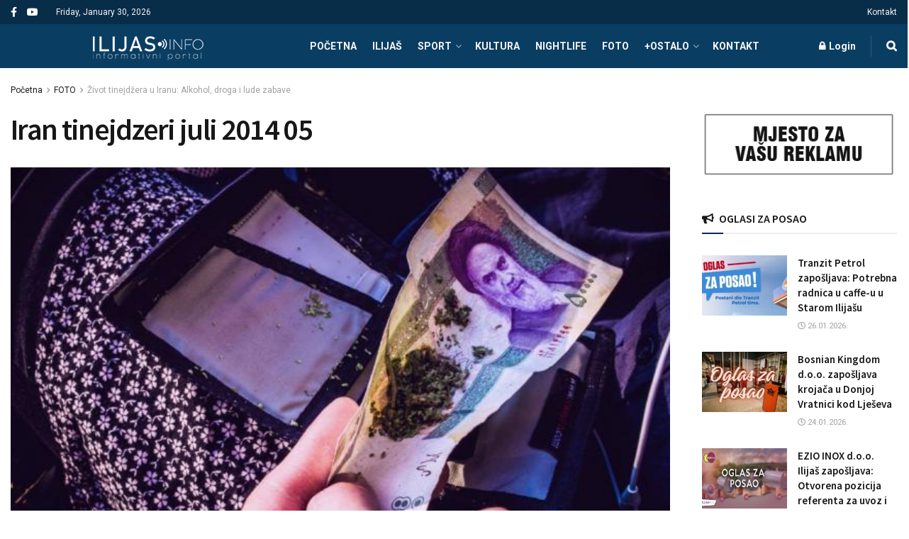

--- FILE ---
content_type: text/html; charset=UTF-8
request_url: https://ilijas.info/zivot-tinejdzera-u-iranu-alkohol-droga-lude-zabave/iran-tinejdzeri-juli-2014-05/
body_size: 22376
content:
<!doctype html>
<!--[if lt IE 7]> <html class="no-js lt-ie9 lt-ie8 lt-ie7" lang="en-US"> <![endif]-->
<!--[if IE 7]>    <html class="no-js lt-ie9 lt-ie8" lang="en-US"> <![endif]-->
<!--[if IE 8]>    <html class="no-js lt-ie9" lang="en-US"> <![endif]-->
<!--[if IE 9]>    <html class="no-js lt-ie10" lang="en-US"> <![endif]-->
<!--[if gt IE 8]><!--> <html class="no-js" lang="en-US"> <!--<![endif]-->
<head>
    <meta http-equiv="Content-Type" content="text/html; charset=UTF-8" />
    <meta name='viewport' content='width=device-width, initial-scale=1, user-scalable=yes' />
    <link rel="profile" href="http://gmpg.org/xfn/11" />
    <link rel="pingback" href="https://ilijas.info/xmlrpc.php" />
    <meta name='robots' content='index, follow, max-image-preview:large, max-snippet:-1, max-video-preview:-1' />
<meta property="og:type" content="article">
<meta property="og:title" content="Iran tinejdzeri juli 2014 05">
<meta property="og:site_name" content="ILIJAS.info">
<meta property="og:url" content="https://ilijas.info/zivot-tinejdzera-u-iranu-alkohol-droga-lude-zabave/iran-tinejdzeri-juli-2014-05/">
<meta property="og:locale" content="en_US">
<meta property="article:published_time" content="2014-07-04T08:50:49+00:00">
<meta property="article:modified_time" content="2014-07-04T08:50:49+00:00">
<meta property="article:author" content="http://ilijas.info">
<meta name="twitter:card" content="summary_large_image">
<meta name="twitter:title" content="Iran tinejdzeri juli 2014 05">
<meta name="twitter:description" content="">
<meta name="twitter:url" content="https://ilijas.info/zivot-tinejdzera-u-iranu-alkohol-droga-lude-zabave/iran-tinejdzeri-juli-2014-05/">
<meta name="twitter:site" content="http://ilijas.info">
			<script type="text/javascript">
			  var jnews_ajax_url = '/?ajax-request=jnews'
			</script>
			<script type="text/javascript">;window.jnews=window.jnews||{},window.jnews.library=window.jnews.library||{},window.jnews.library=function(){"use strict";var e=this;e.win=window,e.doc=document,e.noop=function(){},e.globalBody=e.doc.getElementsByTagName("body")[0],e.globalBody=e.globalBody?e.globalBody:e.doc,e.win.jnewsDataStorage=e.win.jnewsDataStorage||{_storage:new WeakMap,put:function(e,t,n){this._storage.has(e)||this._storage.set(e,new Map),this._storage.get(e).set(t,n)},get:function(e,t){return this._storage.get(e).get(t)},has:function(e,t){return this._storage.has(e)&&this._storage.get(e).has(t)},remove:function(e,t){var n=this._storage.get(e).delete(t);return 0===!this._storage.get(e).size&&this._storage.delete(e),n}},e.windowWidth=function(){return e.win.innerWidth||e.docEl.clientWidth||e.globalBody.clientWidth},e.windowHeight=function(){return e.win.innerHeight||e.docEl.clientHeight||e.globalBody.clientHeight},e.requestAnimationFrame=e.win.requestAnimationFrame||e.win.webkitRequestAnimationFrame||e.win.mozRequestAnimationFrame||e.win.msRequestAnimationFrame||window.oRequestAnimationFrame||function(e){return setTimeout(e,1e3/60)},e.cancelAnimationFrame=e.win.cancelAnimationFrame||e.win.webkitCancelAnimationFrame||e.win.webkitCancelRequestAnimationFrame||e.win.mozCancelAnimationFrame||e.win.msCancelRequestAnimationFrame||e.win.oCancelRequestAnimationFrame||function(e){clearTimeout(e)},e.classListSupport="classList"in document.createElement("_"),e.hasClass=e.classListSupport?function(e,t){return e.classList.contains(t)}:function(e,t){return e.className.indexOf(t)>=0},e.addClass=e.classListSupport?function(t,n){e.hasClass(t,n)||t.classList.add(n)}:function(t,n){e.hasClass(t,n)||(t.className+=" "+n)},e.removeClass=e.classListSupport?function(t,n){e.hasClass(t,n)&&t.classList.remove(n)}:function(t,n){e.hasClass(t,n)&&(t.className=t.className.replace(n,""))},e.objKeys=function(e){var t=[];for(var n in e)Object.prototype.hasOwnProperty.call(e,n)&&t.push(n);return t},e.isObjectSame=function(e,t){var n=!0;return JSON.stringify(e)!==JSON.stringify(t)&&(n=!1),n},e.extend=function(){for(var e,t,n,o=arguments[0]||{},i=1,a=arguments.length;i<a;i++)if(null!==(e=arguments[i]))for(t in e)o!==(n=e[t])&&void 0!==n&&(o[t]=n);return o},e.dataStorage=e.win.jnewsDataStorage,e.isVisible=function(e){return 0!==e.offsetWidth&&0!==e.offsetHeight||e.getBoundingClientRect().length},e.getHeight=function(e){return e.offsetHeight||e.clientHeight||e.getBoundingClientRect().height},e.getWidth=function(e){return e.offsetWidth||e.clientWidth||e.getBoundingClientRect().width},e.supportsPassive=!1;try{var t=Object.defineProperty({},"passive",{get:function(){e.supportsPassive=!0}});"createEvent"in e.doc?e.win.addEventListener("test",null,t):"fireEvent"in e.doc&&e.win.attachEvent("test",null)}catch(e){}e.passiveOption=!!e.supportsPassive&&{passive:!0},e.setStorage=function(e,t){e="jnews-"+e;var n={expired:Math.floor(((new Date).getTime()+432e5)/1e3)};t=Object.assign(n,t);localStorage.setItem(e,JSON.stringify(t))},e.getStorage=function(e){e="jnews-"+e;var t=localStorage.getItem(e);return null!==t&&0<t.length?JSON.parse(localStorage.getItem(e)):{}},e.expiredStorage=function(){var t,n="jnews-";for(var o in localStorage)o.indexOf(n)>-1&&"undefined"!==(t=e.getStorage(o.replace(n,""))).expired&&t.expired<Math.floor((new Date).getTime()/1e3)&&localStorage.removeItem(o)},e.addEvents=function(t,n,o){for(var i in n){var a=["touchstart","touchmove"].indexOf(i)>=0&&!o&&e.passiveOption;"createEvent"in e.doc?t.addEventListener(i,n[i],a):"fireEvent"in e.doc&&t.attachEvent("on"+i,n[i])}},e.removeEvents=function(t,n){for(var o in n)"createEvent"in e.doc?t.removeEventListener(o,n[o]):"fireEvent"in e.doc&&t.detachEvent("on"+o,n[o])},e.triggerEvents=function(t,n,o){var i;o=o||{detail:null};return"createEvent"in e.doc?(!(i=e.doc.createEvent("CustomEvent")||new CustomEvent(n)).initCustomEvent||i.initCustomEvent(n,!0,!1,o),void t.dispatchEvent(i)):"fireEvent"in e.doc?((i=e.doc.createEventObject()).eventType=n,void t.fireEvent("on"+i.eventType,i)):void 0},e.getParents=function(t,n){void 0===n&&(n=e.doc);for(var o=[],i=t.parentNode,a=!1;!a;)if(i){var r=i;r.querySelectorAll(n).length?a=!0:(o.push(r),i=r.parentNode)}else o=[],a=!0;return o},e.forEach=function(e,t,n){for(var o=0,i=e.length;o<i;o++)t.call(n,e[o],o)},e.getText=function(e){return e.innerText||e.textContent},e.setText=function(e,t){var n="object"==typeof t?t.innerText||t.textContent:t;e.innerText&&(e.innerText=n),e.textContent&&(e.textContent=n)},e.httpBuildQuery=function(t){return e.objKeys(t).reduce(function t(n){var o=arguments.length>1&&void 0!==arguments[1]?arguments[1]:null;return function(i,a){var r=n[a];a=encodeURIComponent(a);var s=o?"".concat(o,"[").concat(a,"]"):a;return null==r||"function"==typeof r?(i.push("".concat(s,"=")),i):["number","boolean","string"].includes(typeof r)?(i.push("".concat(s,"=").concat(encodeURIComponent(r))),i):(i.push(e.objKeys(r).reduce(t(r,s),[]).join("&")),i)}}(t),[]).join("&")},e.get=function(t,n,o,i){return o="function"==typeof o?o:e.noop,e.ajax("GET",t,n,o,i)},e.post=function(t,n,o,i){return o="function"==typeof o?o:e.noop,e.ajax("POST",t,n,o,i)},e.ajax=function(t,n,o,i,a){var r=new XMLHttpRequest,s=n,c=e.httpBuildQuery(o);if(t=-1!=["GET","POST"].indexOf(t)?t:"GET",r.open(t,s+("GET"==t?"?"+c:""),!0),"POST"==t&&r.setRequestHeader("Content-type","application/x-www-form-urlencoded"),r.setRequestHeader("X-Requested-With","XMLHttpRequest"),r.onreadystatechange=function(){4===r.readyState&&200<=r.status&&300>r.status&&"function"==typeof i&&i.call(void 0,r.response)},void 0!==a&&!a){return{xhr:r,send:function(){r.send("POST"==t?c:null)}}}return r.send("POST"==t?c:null),{xhr:r}},e.scrollTo=function(t,n,o){function i(e,t,n){this.start=this.position(),this.change=e-this.start,this.currentTime=0,this.increment=20,this.duration=void 0===n?500:n,this.callback=t,this.finish=!1,this.animateScroll()}return Math.easeInOutQuad=function(e,t,n,o){return(e/=o/2)<1?n/2*e*e+t:-n/2*(--e*(e-2)-1)+t},i.prototype.stop=function(){this.finish=!0},i.prototype.move=function(t){e.doc.documentElement.scrollTop=t,e.globalBody.parentNode.scrollTop=t,e.globalBody.scrollTop=t},i.prototype.position=function(){return e.doc.documentElement.scrollTop||e.globalBody.parentNode.scrollTop||e.globalBody.scrollTop},i.prototype.animateScroll=function(){this.currentTime+=this.increment;var t=Math.easeInOutQuad(this.currentTime,this.start,this.change,this.duration);this.move(t),this.currentTime<this.duration&&!this.finish?e.requestAnimationFrame.call(e.win,this.animateScroll.bind(this)):this.callback&&"function"==typeof this.callback&&this.callback()},new i(t,n,o)},e.unwrap=function(t){var n,o=t;e.forEach(t,(function(e,t){n?n+=e:n=e})),o.replaceWith(n)},e.performance={start:function(e){performance.mark(e+"Start")},stop:function(e){performance.mark(e+"End"),performance.measure(e,e+"Start",e+"End")}},e.fps=function(){var t=0,n=0,o=0;!function(){var i=t=0,a=0,r=0,s=document.getElementById("fpsTable"),c=function(t){void 0===document.getElementsByTagName("body")[0]?e.requestAnimationFrame.call(e.win,(function(){c(t)})):document.getElementsByTagName("body")[0].appendChild(t)};null===s&&((s=document.createElement("div")).style.position="fixed",s.style.top="120px",s.style.left="10px",s.style.width="100px",s.style.height="20px",s.style.border="1px solid black",s.style.fontSize="11px",s.style.zIndex="100000",s.style.backgroundColor="white",s.id="fpsTable",c(s));var l=function(){o++,n=Date.now(),(a=(o/(r=(n-t)/1e3)).toPrecision(2))!=i&&(i=a,s.innerHTML=i+"fps"),1<r&&(t=n,o=0),e.requestAnimationFrame.call(e.win,l)};l()}()},e.instr=function(e,t){for(var n=0;n<t.length;n++)if(-1!==e.toLowerCase().indexOf(t[n].toLowerCase()))return!0},e.winLoad=function(t,n){function o(o){if("complete"===e.doc.readyState||"interactive"===e.doc.readyState)return!o||n?setTimeout(t,n||1):t(o),1}o()||e.addEvents(e.win,{load:o})},e.docReady=function(t,n){function o(o){if("complete"===e.doc.readyState||"interactive"===e.doc.readyState)return!o||n?setTimeout(t,n||1):t(o),1}o()||e.addEvents(e.doc,{DOMContentLoaded:o})},e.fireOnce=function(){e.docReady((function(){e.assets=e.assets||[],e.assets.length&&(e.boot(),e.load_assets())}),50)},e.boot=function(){e.length&&e.doc.querySelectorAll("style[media]").forEach((function(e){"not all"==e.getAttribute("media")&&e.removeAttribute("media")}))},e.create_js=function(t,n){var o=e.doc.createElement("script");switch(o.setAttribute("src",t),n){case"defer":o.setAttribute("defer",!0);break;case"async":o.setAttribute("async",!0);break;case"deferasync":o.setAttribute("defer",!0),o.setAttribute("async",!0)}e.globalBody.appendChild(o)},e.load_assets=function(){"object"==typeof e.assets&&e.forEach(e.assets.slice(0),(function(t,n){var o="";t.defer&&(o+="defer"),t.async&&(o+="async"),e.create_js(t.url,o);var i=e.assets.indexOf(t);i>-1&&e.assets.splice(i,1)})),e.assets=jnewsoption.au_scripts=window.jnewsads=[]},e.setCookie=function(e,t,n){var o="";if(n){var i=new Date;i.setTime(i.getTime()+24*n*60*60*1e3),o="; expires="+i.toUTCString()}document.cookie=e+"="+(t||"")+o+"; path=/"},e.getCookie=function(e){for(var t=e+"=",n=document.cookie.split(";"),o=0;o<n.length;o++){for(var i=n[o];" "==i.charAt(0);)i=i.substring(1,i.length);if(0==i.indexOf(t))return i.substring(t.length,i.length)}return null},e.eraseCookie=function(e){document.cookie=e+"=; Path=/; Expires=Thu, 01 Jan 1970 00:00:01 GMT;"},e.docReady((function(){e.globalBody=e.globalBody==e.doc?e.doc.getElementsByTagName("body")[0]:e.globalBody,e.globalBody=e.globalBody?e.globalBody:e.doc})),e.winLoad((function(){e.winLoad((function(){var t=!1;if(void 0!==window.jnewsadmin)if(void 0!==window.file_version_checker){var n=e.objKeys(window.file_version_checker);n.length?n.forEach((function(e){t||"10.0.4"===window.file_version_checker[e]||(t=!0)})):t=!0}else t=!0;t&&(window.jnewsHelper.getMessage(),window.jnewsHelper.getNotice())}),2500)}))},window.jnews.library=new window.jnews.library;</script>
	<!-- This site is optimized with the Yoast SEO plugin v25.3.1 - https://yoast.com/wordpress/plugins/seo/ -->
	<title>Iran tinejdzeri juli 2014 05 - ILIJAS.info</title>
	<link rel="canonical" href="https://ilijas.info/zivot-tinejdzera-u-iranu-alkohol-droga-lude-zabave/iran-tinejdzeri-juli-2014-05/" />
	<meta property="og:locale" content="en_US" />
	<meta property="og:type" content="article" />
	<meta property="og:title" content="Iran tinejdzeri juli 2014 05 - ILIJAS.info" />
	<meta property="og:url" content="https://ilijas.info/zivot-tinejdzera-u-iranu-alkohol-droga-lude-zabave/iran-tinejdzeri-juli-2014-05/" />
	<meta property="og:site_name" content="ILIJAS.info" />
	<meta property="article:publisher" content="https://www.facebook.com/ilijas.info/" />
	<meta property="og:image" content="https://ilijas.info/zivot-tinejdzera-u-iranu-alkohol-droga-lude-zabave/iran-tinejdzeri-juli-2014-05" />
	<meta property="og:image:width" content="640" />
	<meta property="og:image:height" content="425" />
	<meta property="og:image:type" content="image/jpeg" />
	<script type="application/ld+json" class="yoast-schema-graph">{"@context":"https://schema.org","@graph":[{"@type":"WebPage","@id":"https://ilijas.info/zivot-tinejdzera-u-iranu-alkohol-droga-lude-zabave/iran-tinejdzeri-juli-2014-05/","url":"https://ilijas.info/zivot-tinejdzera-u-iranu-alkohol-droga-lude-zabave/iran-tinejdzeri-juli-2014-05/","name":"Iran tinejdzeri juli 2014 05 - ILIJAS.info","isPartOf":{"@id":"https://ilijas.info/#website"},"primaryImageOfPage":{"@id":"https://ilijas.info/zivot-tinejdzera-u-iranu-alkohol-droga-lude-zabave/iran-tinejdzeri-juli-2014-05/#primaryimage"},"image":{"@id":"https://ilijas.info/zivot-tinejdzera-u-iranu-alkohol-droga-lude-zabave/iran-tinejdzeri-juli-2014-05/#primaryimage"},"thumbnailUrl":"https://ilijas.info/wp-content/uploads/2014/07/Iran-tinejdzeri-juli-2014-05.jpg","datePublished":"2014-07-04T08:50:49+00:00","breadcrumb":{"@id":"https://ilijas.info/zivot-tinejdzera-u-iranu-alkohol-droga-lude-zabave/iran-tinejdzeri-juli-2014-05/#breadcrumb"},"inLanguage":"en-US","potentialAction":[{"@type":"ReadAction","target":["https://ilijas.info/zivot-tinejdzera-u-iranu-alkohol-droga-lude-zabave/iran-tinejdzeri-juli-2014-05/"]}]},{"@type":"ImageObject","inLanguage":"en-US","@id":"https://ilijas.info/zivot-tinejdzera-u-iranu-alkohol-droga-lude-zabave/iran-tinejdzeri-juli-2014-05/#primaryimage","url":"https://ilijas.info/wp-content/uploads/2014/07/Iran-tinejdzeri-juli-2014-05.jpg","contentUrl":"https://ilijas.info/wp-content/uploads/2014/07/Iran-tinejdzeri-juli-2014-05.jpg","width":640,"height":425},{"@type":"BreadcrumbList","@id":"https://ilijas.info/zivot-tinejdzera-u-iranu-alkohol-droga-lude-zabave/iran-tinejdzeri-juli-2014-05/#breadcrumb","itemListElement":[{"@type":"ListItem","position":1,"name":"Početna","item":"https://ilijas.info/"},{"@type":"ListItem","position":2,"name":"Život tinejdžera u Iranu: Alkohol, droga i lude zabave","item":"https://ilijas.info/zivot-tinejdzera-u-iranu-alkohol-droga-lude-zabave/"},{"@type":"ListItem","position":3,"name":"Iran tinejdzeri juli 2014 05"}]},{"@type":"WebSite","@id":"https://ilijas.info/#website","url":"https://ilijas.info/","name":"ILIJAS.info","description":"Info portal grada Ilijaša","publisher":{"@id":"https://ilijas.info/#organization"},"potentialAction":[{"@type":"SearchAction","target":{"@type":"EntryPoint","urlTemplate":"https://ilijas.info/?s={search_term_string}"},"query-input":{"@type":"PropertyValueSpecification","valueRequired":true,"valueName":"search_term_string"}}],"inLanguage":"en-US"},{"@type":"Organization","@id":"https://ilijas.info/#organization","name":"ILIJAS.info","url":"https://ilijas.info/","logo":{"@type":"ImageObject","inLanguage":"en-US","@id":"https://ilijas.info/#/schema/logo/image/","url":"http://ilijas.info/wp-content/uploads/2019/01/ilijas-info-1.jpg","contentUrl":"http://ilijas.info/wp-content/uploads/2019/01/ilijas-info-1.jpg","width":1200,"height":628,"caption":"ILIJAS.info"},"image":{"@id":"https://ilijas.info/#/schema/logo/image/"},"sameAs":["https://www.facebook.com/ilijas.info/","https://www.instagram.com/ilijas.info/","https://www.youtube.com/channel/UCh6frqZQGXGh1I1zOd1pqGg"]}]}</script>
	<!-- / Yoast SEO plugin. -->


<link rel='dns-prefetch' href='//fonts.googleapis.com' />
<link rel='preconnect' href='https://fonts.gstatic.com' />
<link rel="alternate" type="application/rss+xml" title="ILIJAS.info &raquo; Feed" href="https://ilijas.info/feed/" />
<link rel="alternate" type="application/rss+xml" title="ILIJAS.info &raquo; Comments Feed" href="https://ilijas.info/comments/feed/" />
<link rel="alternate" title="oEmbed (JSON)" type="application/json+oembed" href="https://ilijas.info/wp-json/oembed/1.0/embed?url=https%3A%2F%2Filijas.info%2Fzivot-tinejdzera-u-iranu-alkohol-droga-lude-zabave%2Firan-tinejdzeri-juli-2014-05%2F" />
<link rel="alternate" title="oEmbed (XML)" type="text/xml+oembed" href="https://ilijas.info/wp-json/oembed/1.0/embed?url=https%3A%2F%2Filijas.info%2Fzivot-tinejdzera-u-iranu-alkohol-droga-lude-zabave%2Firan-tinejdzeri-juli-2014-05%2F&#038;format=xml" />
<style id='wp-img-auto-sizes-contain-inline-css' type='text/css'>
img:is([sizes=auto i],[sizes^="auto," i]){contain-intrinsic-size:3000px 1500px}
/*# sourceURL=wp-img-auto-sizes-contain-inline-css */
</style>
<style id='wp-emoji-styles-inline-css' type='text/css'>

	img.wp-smiley, img.emoji {
		display: inline !important;
		border: none !important;
		box-shadow: none !important;
		height: 1em !important;
		width: 1em !important;
		margin: 0 0.07em !important;
		vertical-align: -0.1em !important;
		background: none !important;
		padding: 0 !important;
	}
/*# sourceURL=wp-emoji-styles-inline-css */
</style>
<link rel='stylesheet' id='js_composer_front-css' href='https://ilijas.info/wp-content/plugins/js_composer/assets/css/js_composer.min.css?ver=6.9.0' type='text/css' media='all' />
<link rel='stylesheet' id='jeg_customizer_font-css' href='//fonts.googleapis.com/css?family=Roboto%3Aregular%2C700%7CSource+Sans+Pro%3A600%2Cregular%2C600&#038;display=swap&#038;ver=1.3.0' type='text/css' media='all' />
<link rel='stylesheet' id='jnews-frontend-css' href='https://ilijas.info/wp-content/themes/JNEWS/jnews/assets/dist/frontend.min.css?ver=11.6.8' type='text/css' media='all' />
<link rel='stylesheet' id='jnews-js-composer-css' href='https://ilijas.info/wp-content/themes/JNEWS/jnews/assets/css/js-composer-frontend.css?ver=11.6.8' type='text/css' media='all' />
<link rel='stylesheet' id='jnews-style-css' href='https://ilijas.info/wp-content/themes/JNEWS/jnews/style.css?ver=11.6.8' type='text/css' media='all' />
<link rel='stylesheet' id='jnews-darkmode-css' href='https://ilijas.info/wp-content/themes/JNEWS/jnews/assets/css/darkmode.css?ver=11.6.8' type='text/css' media='all' />
<link rel='stylesheet' id='jnews-scheme-css' href='https://ilijas.info/wp-content/uploads/jnews/scheme.css?ver=1759216709' type='text/css' media='all' />
<link rel='stylesheet' id='jnews-social-login-style-css' href='https://ilijas.info/wp-content/plugins/jnews-social-login/assets/css/plugin.css?ver=11.0.4' type='text/css' media='all' />
<link rel='stylesheet' id='jnews-weather-style-css' href='https://ilijas.info/wp-content/plugins/jnews-weather/assets/css/plugin.css?ver=11.0.2' type='text/css' media='all' />
<script type="text/javascript" src="https://ilijas.info/wp-includes/js/jquery/jquery.min.js?ver=3.7.1" id="jquery-core-js"></script>
<script type="text/javascript" src="https://ilijas.info/wp-includes/js/jquery/jquery-migrate.min.js?ver=3.4.1" id="jquery-migrate-js"></script>
<link rel="https://api.w.org/" href="https://ilijas.info/wp-json/" /><link rel="alternate" title="JSON" type="application/json" href="https://ilijas.info/wp-json/wp/v2/media/2646" /><link rel="EditURI" type="application/rsd+xml" title="RSD" href="https://ilijas.info/xmlrpc.php?rsd" />
<meta name="generator" content="WordPress 6.9" />
<link rel='shortlink' href='https://ilijas.info/?p=2646' />
<meta name="generator" content="Powered by WPBakery Page Builder - drag and drop page builder for WordPress."/>
<script type='application/ld+json'>{"@context":"http:\/\/schema.org","@type":"Organization","@id":"https:\/\/ilijas.info\/#organization","url":"https:\/\/ilijas.info\/","name":"","logo":{"@type":"ImageObject","url":""},"sameAs":["https:\/\/www.facebook.com\/jegtheme\/","#"]}</script>
<script type='application/ld+json'>{"@context":"http:\/\/schema.org","@type":"WebSite","@id":"https:\/\/ilijas.info\/#website","url":"https:\/\/ilijas.info\/","name":"","potentialAction":{"@type":"SearchAction","target":"https:\/\/ilijas.info\/?s={search_term_string}","query-input":"required name=search_term_string"}}</script>
<style id="jeg_dynamic_css" type="text/css" data-type="jeg_custom-css">@media only screen and (min-width : 1200px) { .container, .jeg_vc_content > .vc_row, .jeg_vc_content > .wpb-content-wrapper > .vc_row, .jeg_vc_content > .vc_element > .vc_row, .jeg_vc_content > .wpb-content-wrapper > .vc_element > .vc_row, .jeg_vc_content > .vc_row[data-vc-full-width="true"]:not([data-vc-stretch-content="true"]) > .jeg-vc-wrapper, .jeg_vc_content > .wpb-content-wrapper > .vc_row[data-vc-full-width="true"]:not([data-vc-stretch-content="true"]) > .jeg-vc-wrapper, .jeg_vc_content > .vc_element > .vc_row[data-vc-full-width="true"]:not([data-vc-stretch-content="true"]) > .jeg-vc-wrapper, .jeg_vc_content > .wpb-content-wrapper > .vc_element > .vc_row[data-vc-full-width="true"]:not([data-vc-stretch-content="true"]) > .jeg-vc-wrapper, .elementor-section.elementor-section-boxed > .elementor-container { max-width : 1340px; } .e-con-boxed.e-parent { --content-width : 1340px; }  } @media only screen and (min-width : 1441px) { .container, .jeg_vc_content > .vc_row, .jeg_vc_content > .wpb-content-wrapper > .vc_row, .jeg_vc_content > .vc_element > .vc_row, .jeg_vc_content > .wpb-content-wrapper > .vc_element > .vc_row, .jeg_vc_content > .vc_row[data-vc-full-width="true"]:not([data-vc-stretch-content="true"]) > .jeg-vc-wrapper, .jeg_vc_content > .wpb-content-wrapper > .vc_row[data-vc-full-width="true"]:not([data-vc-stretch-content="true"]) > .jeg-vc-wrapper, .jeg_vc_content > .vc_element > .vc_row[data-vc-full-width="true"]:not([data-vc-stretch-content="true"]) > .jeg-vc-wrapper, .jeg_vc_content > .wpb-content-wrapper > .vc_element > .vc_row[data-vc-full-width="true"]:not([data-vc-stretch-content="true"]) > .jeg-vc-wrapper , .elementor-section.elementor-section-boxed > .elementor-container { max-width : 1370px; } .e-con-boxed.e-parent { --content-width : 1370px; }  } body { --j-body-color : #171717; --j-accent-color : #0c2461; --j-heading-color : #171717; } body,.jeg_newsfeed_list .tns-outer .tns-controls button,.jeg_filter_button,.owl-carousel .owl-nav div,.jeg_readmore,.jeg_hero_style_7 .jeg_post_meta a,.widget_calendar thead th,.widget_calendar tfoot a,.jeg_socialcounter a,.entry-header .jeg_meta_like a,.entry-header .jeg_meta_comment a,.entry-header .jeg_meta_donation a,.entry-header .jeg_meta_bookmark a,.entry-content tbody tr:hover,.entry-content th,.jeg_splitpost_nav li:hover a,#breadcrumbs a,.jeg_author_socials a:hover,.jeg_footer_content a,.jeg_footer_bottom a,.jeg_cartcontent,.woocommerce .woocommerce-breadcrumb a { color : #171717; } a, .jeg_menu_style_5>li>a:hover, .jeg_menu_style_5>li.sfHover>a, .jeg_menu_style_5>li.current-menu-item>a, .jeg_menu_style_5>li.current-menu-ancestor>a, .jeg_navbar .jeg_menu:not(.jeg_main_menu)>li>a:hover, .jeg_midbar .jeg_menu:not(.jeg_main_menu)>li>a:hover, .jeg_side_tabs li.active, .jeg_block_heading_5 strong, .jeg_block_heading_6 strong, .jeg_block_heading_7 strong, .jeg_block_heading_8 strong, .jeg_subcat_list li a:hover, .jeg_subcat_list li button:hover, .jeg_pl_lg_7 .jeg_thumb .jeg_post_category a, .jeg_pl_xs_2:before, .jeg_pl_xs_4 .jeg_postblock_content:before, .jeg_postblock .jeg_post_title a:hover, .jeg_hero_style_6 .jeg_post_title a:hover, .jeg_sidefeed .jeg_pl_xs_3 .jeg_post_title a:hover, .widget_jnews_popular .jeg_post_title a:hover, .jeg_meta_author a, .widget_archive li a:hover, .widget_pages li a:hover, .widget_meta li a:hover, .widget_recent_entries li a:hover, .widget_rss li a:hover, .widget_rss cite, .widget_categories li a:hover, .widget_categories li.current-cat>a, #breadcrumbs a:hover, .jeg_share_count .counts, .commentlist .bypostauthor>.comment-body>.comment-author>.fn, span.required, .jeg_review_title, .bestprice .price, .authorlink a:hover, .jeg_vertical_playlist .jeg_video_playlist_play_icon, .jeg_vertical_playlist .jeg_video_playlist_item.active .jeg_video_playlist_thumbnail:before, .jeg_horizontal_playlist .jeg_video_playlist_play, .woocommerce li.product .pricegroup .button, .widget_display_forums li a:hover, .widget_display_topics li:before, .widget_display_replies li:before, .widget_display_views li:before, .bbp-breadcrumb a:hover, .jeg_mobile_menu li.sfHover>a, .jeg_mobile_menu li a:hover, .split-template-6 .pagenum, .jeg_mobile_menu_style_5>li>a:hover, .jeg_mobile_menu_style_5>li.sfHover>a, .jeg_mobile_menu_style_5>li.current-menu-item>a, .jeg_mobile_menu_style_5>li.current-menu-ancestor>a, .jeg_mobile_menu.jeg_menu_dropdown li.open > div > a { color : #0c2461; } .jeg_menu_style_1>li>a:before, .jeg_menu_style_2>li>a:before, .jeg_menu_style_3>li>a:before, .jeg_side_toggle, .jeg_slide_caption .jeg_post_category a, .jeg_slider_type_1_wrapper .tns-controls button.tns-next, .jeg_block_heading_1 .jeg_block_title span, .jeg_block_heading_2 .jeg_block_title span, .jeg_block_heading_3, .jeg_block_heading_4 .jeg_block_title span, .jeg_block_heading_6:after, .jeg_pl_lg_box .jeg_post_category a, .jeg_pl_md_box .jeg_post_category a, .jeg_readmore:hover, .jeg_thumb .jeg_post_category a, .jeg_block_loadmore a:hover, .jeg_postblock.alt .jeg_block_loadmore a:hover, .jeg_block_loadmore a.active, .jeg_postblock_carousel_2 .jeg_post_category a, .jeg_heroblock .jeg_post_category a, .jeg_pagenav_1 .page_number.active, .jeg_pagenav_1 .page_number.active:hover, input[type="submit"], .btn, .button, .widget_tag_cloud a:hover, .popularpost_item:hover .jeg_post_title a:before, .jeg_splitpost_4 .page_nav, .jeg_splitpost_5 .page_nav, .jeg_post_via a:hover, .jeg_post_source a:hover, .jeg_post_tags a:hover, .comment-reply-title small a:before, .comment-reply-title small a:after, .jeg_storelist .productlink, .authorlink li.active a:before, .jeg_footer.dark .socials_widget:not(.nobg) a:hover .fa,.jeg_footer.dark .socials_widget:not(.nobg) a:hover span.jeg-icon, div.jeg_breakingnews_title, .jeg_overlay_slider_bottom_wrapper .tns-controls button, .jeg_overlay_slider_bottom_wrapper .tns-controls button:hover, .jeg_vertical_playlist .jeg_video_playlist_current, .woocommerce span.onsale, .woocommerce #respond input#submit:hover, .woocommerce a.button:hover, .woocommerce button.button:hover, .woocommerce input.button:hover, .woocommerce #respond input#submit.alt, .woocommerce a.button.alt, .woocommerce button.button.alt, .woocommerce input.button.alt, .jeg_popup_post .caption, .jeg_footer.dark input[type="submit"], .jeg_footer.dark .btn, .jeg_footer.dark .button, .footer_widget.widget_tag_cloud a:hover, .jeg_inner_content .content-inner .jeg_post_category a:hover, #buddypress .standard-form button, #buddypress a.button, #buddypress input[type="submit"], #buddypress input[type="button"], #buddypress input[type="reset"], #buddypress ul.button-nav li a, #buddypress .generic-button a, #buddypress .generic-button button, #buddypress .comment-reply-link, #buddypress a.bp-title-button, #buddypress.buddypress-wrap .members-list li .user-update .activity-read-more a, div#buddypress .standard-form button:hover, div#buddypress a.button:hover, div#buddypress input[type="submit"]:hover, div#buddypress input[type="button"]:hover, div#buddypress input[type="reset"]:hover, div#buddypress ul.button-nav li a:hover, div#buddypress .generic-button a:hover, div#buddypress .generic-button button:hover, div#buddypress .comment-reply-link:hover, div#buddypress a.bp-title-button:hover, div#buddypress.buddypress-wrap .members-list li .user-update .activity-read-more a:hover, #buddypress #item-nav .item-list-tabs ul li a:before, .jeg_inner_content .jeg_meta_container .follow-wrapper a { background-color : #0c2461; } .jeg_block_heading_7 .jeg_block_title span, .jeg_readmore:hover, .jeg_block_loadmore a:hover, .jeg_block_loadmore a.active, .jeg_pagenav_1 .page_number.active, .jeg_pagenav_1 .page_number.active:hover, .jeg_pagenav_3 .page_number:hover, .jeg_prevnext_post a:hover h3, .jeg_overlay_slider .jeg_post_category, .jeg_sidefeed .jeg_post.active, .jeg_vertical_playlist.jeg_vertical_playlist .jeg_video_playlist_item.active .jeg_video_playlist_thumbnail img, .jeg_horizontal_playlist .jeg_video_playlist_item.active { border-color : #0c2461; } .jeg_tabpost_nav li.active, .woocommerce div.product .woocommerce-tabs ul.tabs li.active, .jeg_mobile_menu_style_1>li.current-menu-item a, .jeg_mobile_menu_style_1>li.current-menu-ancestor a, .jeg_mobile_menu_style_2>li.current-menu-item::after, .jeg_mobile_menu_style_2>li.current-menu-ancestor::after, .jeg_mobile_menu_style_3>li.current-menu-item::before, .jeg_mobile_menu_style_3>li.current-menu-ancestor::before { border-bottom-color : #0c2461; } .jeg_post_share .jeg-icon svg { fill : #0c2461; } h1,h2,h3,h4,h5,h6,.jeg_post_title a,.entry-header .jeg_post_title,.jeg_hero_style_7 .jeg_post_title a,.jeg_block_title,.jeg_splitpost_bar .current_title,.jeg_video_playlist_title,.gallery-caption,.jeg_push_notification_button>a.button { color : #171717; } .split-template-9 .pagenum, .split-template-10 .pagenum, .split-template-11 .pagenum, .split-template-12 .pagenum, .split-template-13 .pagenum, .split-template-15 .pagenum, .split-template-18 .pagenum, .split-template-20 .pagenum, .split-template-19 .current_title span, .split-template-20 .current_title span { background-color : #171717; } .jeg_topbar, .jeg_topbar.dark, .jeg_topbar.custom { background : #082d48; } .jeg_topbar, .jeg_topbar.dark { border-color : #dd3333; } .jeg_topbar .jeg_nav_item, .jeg_topbar.dark .jeg_nav_item { border-color : rgba(255,255,255,0); } .jeg_midbar { height : 74px; } .jeg_midbar, .jeg_midbar.dark { background-color : #09395b; } .jeg_header .jeg_bottombar.jeg_navbar,.jeg_bottombar .jeg_nav_icon { height : 62px; } .jeg_header .jeg_bottombar.jeg_navbar, .jeg_header .jeg_bottombar .jeg_main_menu:not(.jeg_menu_style_1) > li > a, .jeg_header .jeg_bottombar .jeg_menu_style_1 > li, .jeg_header .jeg_bottombar .jeg_menu:not(.jeg_main_menu) > li > a { line-height : 62px; } .jeg_header .jeg_bottombar.jeg_navbar_wrapper:not(.jeg_navbar_boxed), .jeg_header .jeg_bottombar.jeg_navbar_boxed .jeg_nav_row { background : #0a3d62; } .jeg_header .jeg_bottombar, .jeg_header .jeg_bottombar.jeg_navbar_dark, .jeg_bottombar.jeg_navbar_boxed .jeg_nav_row, .jeg_bottombar.jeg_navbar_dark.jeg_navbar_boxed .jeg_nav_row { border-bottom-width : 0px; } .jeg_mobile_midbar, .jeg_mobile_midbar.dark { background : #0a3d62; } .jeg_header .socials_widget > a > i.fa:before { color : #ffffff; } .jeg_header .socials_widget.nobg > a > i > span.jeg-icon svg { fill : #ffffff; } .jeg_header .socials_widget.nobg > a > span.jeg-icon svg { fill : #ffffff; } .jeg_header .socials_widget > a > span.jeg-icon svg { fill : #ffffff; } .jeg_header .socials_widget > a > i > span.jeg-icon svg { fill : #ffffff; } .jeg_nav_search { width : 78%; } .jeg_footer_content,.jeg_footer.dark .jeg_footer_content { background-color : #f7f7f7; color : #343840; } .jeg_footer .jeg_footer_heading h3,.jeg_footer.dark .jeg_footer_heading h3,.jeg_footer .widget h2,.jeg_footer .footer_dark .widget h2 { color : #0a3d62; } .jeg_footer input[type="submit"],.jeg_footer .btn,.jeg_footer .button { color : #ffffff; } .jeg_footer input:not([type="submit"]),.jeg_footer textarea,.jeg_footer select,.jeg_footer.dark input:not([type="submit"]),.jeg_footer.dark textarea,.jeg_footer.dark select { color : #ffffff; } .jeg_footer_bottom,.jeg_footer.dark .jeg_footer_bottom,.jeg_footer_secondary,.jeg_footer.dark .jeg_footer_secondary { background-color : #171717; } .jeg_footer_secondary,.jeg_footer.dark .jeg_footer_secondary,.jeg_footer_bottom,.jeg_footer.dark .jeg_footer_bottom,.jeg_footer_sidecontent .jeg_footer_primary { color : rgba(255,255,255,0.7); } .jeg_footer_bottom a,.jeg_footer.dark .jeg_footer_bottom a,.jeg_footer_secondary a,.jeg_footer.dark .jeg_footer_secondary a,.jeg_footer_sidecontent .jeg_footer_primary a,.jeg_footer_sidecontent.dark .jeg_footer_primary a { color : #ffffff; } .jeg_menu_footer li:not(:last-child):after,.jeg_footer.dark .jeg_menu_footer li:not(:last-child):after { color : rgba(255,255,255,0.5); } body,input,textarea,select,.chosen-container-single .chosen-single,.btn,.button { font-family: Roboto,Helvetica,Arial,sans-serif; } h3.jeg_block_title, .jeg_footer .jeg_footer_heading h3, .jeg_footer .widget h2, .jeg_tabpost_nav li { font-family: "Source Sans Pro",Helvetica,Arial,sans-serif;font-weight : 600; font-style : normal;  } .jeg_post_title, .entry-header .jeg_post_title, .jeg_single_tpl_2 .entry-header .jeg_post_title, .jeg_single_tpl_3 .entry-header .jeg_post_title, .jeg_single_tpl_6 .entry-header .jeg_post_title, .jeg_content .jeg_custom_title_wrapper .jeg_post_title { font-family: "Source Sans Pro",Helvetica,Arial,sans-serif; } </style><style type="text/css">
					.no_thumbnail .jeg_thumb,
					.thumbnail-container.no_thumbnail {
					    display: none !important;
					}
					.jeg_search_result .jeg_pl_xs_3.no_thumbnail .jeg_postblock_content,
					.jeg_sidefeed .jeg_pl_xs_3.no_thumbnail .jeg_postblock_content,
					.jeg_pl_sm.no_thumbnail .jeg_postblock_content {
					    margin-left: 0;
					}
					.jeg_postblock_11 .no_thumbnail .jeg_postblock_content,
					.jeg_postblock_12 .no_thumbnail .jeg_postblock_content,
					.jeg_postblock_12.jeg_col_3o3 .no_thumbnail .jeg_postblock_content  {
					    margin-top: 0;
					}
					.jeg_postblock_15 .jeg_pl_md_box.no_thumbnail .jeg_postblock_content,
					.jeg_postblock_19 .jeg_pl_md_box.no_thumbnail .jeg_postblock_content,
					.jeg_postblock_24 .jeg_pl_md_box.no_thumbnail .jeg_postblock_content,
					.jeg_sidefeed .jeg_pl_md_box .jeg_postblock_content {
					    position: relative;
					}
					.jeg_postblock_carousel_2 .no_thumbnail .jeg_post_title a,
					.jeg_postblock_carousel_2 .no_thumbnail .jeg_post_title a:hover,
					.jeg_postblock_carousel_2 .no_thumbnail .jeg_post_meta .fa {
					    color: #212121 !important;
					} 
					.jnews-dark-mode .jeg_postblock_carousel_2 .no_thumbnail .jeg_post_title a,
					.jnews-dark-mode .jeg_postblock_carousel_2 .no_thumbnail .jeg_post_title a:hover,
					.jnews-dark-mode .jeg_postblock_carousel_2 .no_thumbnail .jeg_post_meta .fa {
					    color: #fff !important;
					} 
				</style><noscript><style> .wpb_animate_when_almost_visible { opacity: 1; }</style></noscript><style id='global-styles-inline-css' type='text/css'>
:root{--wp--preset--aspect-ratio--square: 1;--wp--preset--aspect-ratio--4-3: 4/3;--wp--preset--aspect-ratio--3-4: 3/4;--wp--preset--aspect-ratio--3-2: 3/2;--wp--preset--aspect-ratio--2-3: 2/3;--wp--preset--aspect-ratio--16-9: 16/9;--wp--preset--aspect-ratio--9-16: 9/16;--wp--preset--color--black: #000000;--wp--preset--color--cyan-bluish-gray: #abb8c3;--wp--preset--color--white: #ffffff;--wp--preset--color--pale-pink: #f78da7;--wp--preset--color--vivid-red: #cf2e2e;--wp--preset--color--luminous-vivid-orange: #ff6900;--wp--preset--color--luminous-vivid-amber: #fcb900;--wp--preset--color--light-green-cyan: #7bdcb5;--wp--preset--color--vivid-green-cyan: #00d084;--wp--preset--color--pale-cyan-blue: #8ed1fc;--wp--preset--color--vivid-cyan-blue: #0693e3;--wp--preset--color--vivid-purple: #9b51e0;--wp--preset--gradient--vivid-cyan-blue-to-vivid-purple: linear-gradient(135deg,rgb(6,147,227) 0%,rgb(155,81,224) 100%);--wp--preset--gradient--light-green-cyan-to-vivid-green-cyan: linear-gradient(135deg,rgb(122,220,180) 0%,rgb(0,208,130) 100%);--wp--preset--gradient--luminous-vivid-amber-to-luminous-vivid-orange: linear-gradient(135deg,rgb(252,185,0) 0%,rgb(255,105,0) 100%);--wp--preset--gradient--luminous-vivid-orange-to-vivid-red: linear-gradient(135deg,rgb(255,105,0) 0%,rgb(207,46,46) 100%);--wp--preset--gradient--very-light-gray-to-cyan-bluish-gray: linear-gradient(135deg,rgb(238,238,238) 0%,rgb(169,184,195) 100%);--wp--preset--gradient--cool-to-warm-spectrum: linear-gradient(135deg,rgb(74,234,220) 0%,rgb(151,120,209) 20%,rgb(207,42,186) 40%,rgb(238,44,130) 60%,rgb(251,105,98) 80%,rgb(254,248,76) 100%);--wp--preset--gradient--blush-light-purple: linear-gradient(135deg,rgb(255,206,236) 0%,rgb(152,150,240) 100%);--wp--preset--gradient--blush-bordeaux: linear-gradient(135deg,rgb(254,205,165) 0%,rgb(254,45,45) 50%,rgb(107,0,62) 100%);--wp--preset--gradient--luminous-dusk: linear-gradient(135deg,rgb(255,203,112) 0%,rgb(199,81,192) 50%,rgb(65,88,208) 100%);--wp--preset--gradient--pale-ocean: linear-gradient(135deg,rgb(255,245,203) 0%,rgb(182,227,212) 50%,rgb(51,167,181) 100%);--wp--preset--gradient--electric-grass: linear-gradient(135deg,rgb(202,248,128) 0%,rgb(113,206,126) 100%);--wp--preset--gradient--midnight: linear-gradient(135deg,rgb(2,3,129) 0%,rgb(40,116,252) 100%);--wp--preset--font-size--small: 13px;--wp--preset--font-size--medium: 20px;--wp--preset--font-size--large: 36px;--wp--preset--font-size--x-large: 42px;--wp--preset--spacing--20: 0.44rem;--wp--preset--spacing--30: 0.67rem;--wp--preset--spacing--40: 1rem;--wp--preset--spacing--50: 1.5rem;--wp--preset--spacing--60: 2.25rem;--wp--preset--spacing--70: 3.38rem;--wp--preset--spacing--80: 5.06rem;--wp--preset--shadow--natural: 6px 6px 9px rgba(0, 0, 0, 0.2);--wp--preset--shadow--deep: 12px 12px 50px rgba(0, 0, 0, 0.4);--wp--preset--shadow--sharp: 6px 6px 0px rgba(0, 0, 0, 0.2);--wp--preset--shadow--outlined: 6px 6px 0px -3px rgb(255, 255, 255), 6px 6px rgb(0, 0, 0);--wp--preset--shadow--crisp: 6px 6px 0px rgb(0, 0, 0);}:where(.is-layout-flex){gap: 0.5em;}:where(.is-layout-grid){gap: 0.5em;}body .is-layout-flex{display: flex;}.is-layout-flex{flex-wrap: wrap;align-items: center;}.is-layout-flex > :is(*, div){margin: 0;}body .is-layout-grid{display: grid;}.is-layout-grid > :is(*, div){margin: 0;}:where(.wp-block-columns.is-layout-flex){gap: 2em;}:where(.wp-block-columns.is-layout-grid){gap: 2em;}:where(.wp-block-post-template.is-layout-flex){gap: 1.25em;}:where(.wp-block-post-template.is-layout-grid){gap: 1.25em;}.has-black-color{color: var(--wp--preset--color--black) !important;}.has-cyan-bluish-gray-color{color: var(--wp--preset--color--cyan-bluish-gray) !important;}.has-white-color{color: var(--wp--preset--color--white) !important;}.has-pale-pink-color{color: var(--wp--preset--color--pale-pink) !important;}.has-vivid-red-color{color: var(--wp--preset--color--vivid-red) !important;}.has-luminous-vivid-orange-color{color: var(--wp--preset--color--luminous-vivid-orange) !important;}.has-luminous-vivid-amber-color{color: var(--wp--preset--color--luminous-vivid-amber) !important;}.has-light-green-cyan-color{color: var(--wp--preset--color--light-green-cyan) !important;}.has-vivid-green-cyan-color{color: var(--wp--preset--color--vivid-green-cyan) !important;}.has-pale-cyan-blue-color{color: var(--wp--preset--color--pale-cyan-blue) !important;}.has-vivid-cyan-blue-color{color: var(--wp--preset--color--vivid-cyan-blue) !important;}.has-vivid-purple-color{color: var(--wp--preset--color--vivid-purple) !important;}.has-black-background-color{background-color: var(--wp--preset--color--black) !important;}.has-cyan-bluish-gray-background-color{background-color: var(--wp--preset--color--cyan-bluish-gray) !important;}.has-white-background-color{background-color: var(--wp--preset--color--white) !important;}.has-pale-pink-background-color{background-color: var(--wp--preset--color--pale-pink) !important;}.has-vivid-red-background-color{background-color: var(--wp--preset--color--vivid-red) !important;}.has-luminous-vivid-orange-background-color{background-color: var(--wp--preset--color--luminous-vivid-orange) !important;}.has-luminous-vivid-amber-background-color{background-color: var(--wp--preset--color--luminous-vivid-amber) !important;}.has-light-green-cyan-background-color{background-color: var(--wp--preset--color--light-green-cyan) !important;}.has-vivid-green-cyan-background-color{background-color: var(--wp--preset--color--vivid-green-cyan) !important;}.has-pale-cyan-blue-background-color{background-color: var(--wp--preset--color--pale-cyan-blue) !important;}.has-vivid-cyan-blue-background-color{background-color: var(--wp--preset--color--vivid-cyan-blue) !important;}.has-vivid-purple-background-color{background-color: var(--wp--preset--color--vivid-purple) !important;}.has-black-border-color{border-color: var(--wp--preset--color--black) !important;}.has-cyan-bluish-gray-border-color{border-color: var(--wp--preset--color--cyan-bluish-gray) !important;}.has-white-border-color{border-color: var(--wp--preset--color--white) !important;}.has-pale-pink-border-color{border-color: var(--wp--preset--color--pale-pink) !important;}.has-vivid-red-border-color{border-color: var(--wp--preset--color--vivid-red) !important;}.has-luminous-vivid-orange-border-color{border-color: var(--wp--preset--color--luminous-vivid-orange) !important;}.has-luminous-vivid-amber-border-color{border-color: var(--wp--preset--color--luminous-vivid-amber) !important;}.has-light-green-cyan-border-color{border-color: var(--wp--preset--color--light-green-cyan) !important;}.has-vivid-green-cyan-border-color{border-color: var(--wp--preset--color--vivid-green-cyan) !important;}.has-pale-cyan-blue-border-color{border-color: var(--wp--preset--color--pale-cyan-blue) !important;}.has-vivid-cyan-blue-border-color{border-color: var(--wp--preset--color--vivid-cyan-blue) !important;}.has-vivid-purple-border-color{border-color: var(--wp--preset--color--vivid-purple) !important;}.has-vivid-cyan-blue-to-vivid-purple-gradient-background{background: var(--wp--preset--gradient--vivid-cyan-blue-to-vivid-purple) !important;}.has-light-green-cyan-to-vivid-green-cyan-gradient-background{background: var(--wp--preset--gradient--light-green-cyan-to-vivid-green-cyan) !important;}.has-luminous-vivid-amber-to-luminous-vivid-orange-gradient-background{background: var(--wp--preset--gradient--luminous-vivid-amber-to-luminous-vivid-orange) !important;}.has-luminous-vivid-orange-to-vivid-red-gradient-background{background: var(--wp--preset--gradient--luminous-vivid-orange-to-vivid-red) !important;}.has-very-light-gray-to-cyan-bluish-gray-gradient-background{background: var(--wp--preset--gradient--very-light-gray-to-cyan-bluish-gray) !important;}.has-cool-to-warm-spectrum-gradient-background{background: var(--wp--preset--gradient--cool-to-warm-spectrum) !important;}.has-blush-light-purple-gradient-background{background: var(--wp--preset--gradient--blush-light-purple) !important;}.has-blush-bordeaux-gradient-background{background: var(--wp--preset--gradient--blush-bordeaux) !important;}.has-luminous-dusk-gradient-background{background: var(--wp--preset--gradient--luminous-dusk) !important;}.has-pale-ocean-gradient-background{background: var(--wp--preset--gradient--pale-ocean) !important;}.has-electric-grass-gradient-background{background: var(--wp--preset--gradient--electric-grass) !important;}.has-midnight-gradient-background{background: var(--wp--preset--gradient--midnight) !important;}.has-small-font-size{font-size: var(--wp--preset--font-size--small) !important;}.has-medium-font-size{font-size: var(--wp--preset--font-size--medium) !important;}.has-large-font-size{font-size: var(--wp--preset--font-size--large) !important;}.has-x-large-font-size{font-size: var(--wp--preset--font-size--x-large) !important;}
/*# sourceURL=global-styles-inline-css */
</style>
<link rel='stylesheet' id='vc_font_awesome_5_shims-css' href='https://ilijas.info/wp-content/plugins/js_composer/assets/lib/bower/font-awesome/css/v4-shims.min.css?ver=6.9.0' type='text/css' media='all' />
<link rel='stylesheet' id='vc_font_awesome_5-css' href='https://ilijas.info/wp-content/plugins/js_composer/assets/lib/bower/font-awesome/css/all.min.css?ver=6.9.0' type='text/css' media='all' />
</head>
<body class="attachment wp-singular attachment-template-default single single-attachment postid-2646 attachmentid-2646 attachment-jpeg wp-embed-responsive wp-theme-JNEWSjnews jeg_toggle_light jnews jsc_normal wpb-js-composer js-comp-ver-6.9.0 vc_responsive">

    
    
    <div class="jeg_ad jeg_ad_top jnews_header_top_ads">
        <div class='ads-wrapper  '></div>    </div>

    <!-- The Main Wrapper
    ============================================= -->
    <div class="jeg_viewport">

        
        <div class="jeg_header_wrapper">
            <div class="jeg_header_instagram_wrapper">
    </div>

<!-- HEADER -->
<div class="jeg_header normal">
    <div class="jeg_topbar jeg_container jeg_navbar_wrapper dark">
    <div class="container">
        <div class="jeg_nav_row">
            
                <div class="jeg_nav_col jeg_nav_left  jeg_nav_grow">
                    <div class="item_wrap jeg_nav_alignleft">
                        			<div
				class="jeg_nav_item socials_widget jeg_social_icon_block nobg">
				<a href="https://www.facebook.com/jegtheme/" target='_blank' rel='external noopener nofollow'  aria-label="Find us on Facebook" class="jeg_facebook"><i class="fa fa-facebook"></i> </a><a href="#" target='_blank' rel='external noopener nofollow'  aria-label="Find us on Youtube" class="jeg_youtube"><i class="fa fa-youtube-play"></i> </a>			</div>
			<div class="jeg_nav_item jeg_top_date">
    Friday, January 30, 2026</div>                    </div>
                </div>

                
                <div class="jeg_nav_col jeg_nav_center  jeg_nav_normal">
                    <div class="item_wrap jeg_nav_aligncenter">
                                            </div>
                </div>

                
                <div class="jeg_nav_col jeg_nav_right  jeg_nav_grow">
                    <div class="item_wrap jeg_nav_alignright">
                        <div class="jeg_nav_item">
	<ul class="jeg_menu jeg_top_menu"><li id="menu-item-1892" class="menu-item menu-item-type-custom menu-item-object-custom menu-item-1892"><a href="#">Kontakt</a></li>
</ul></div>                    </div>
                </div>

                        </div>
    </div>
</div><!-- /.jeg_container --><div class="jeg_bottombar jeg_navbar jeg_container jeg_navbar_wrapper jeg_navbar_normal jeg_navbar_dark">
    <div class="container">
        <div class="jeg_nav_row">
            
                <div class="jeg_nav_col jeg_nav_left jeg_nav_grow">
                    <div class="item_wrap jeg_nav_alignleft">
                        <div class="jeg_nav_item jeg_logo jeg_desktop_logo">
			<div class="site-title">
			<a href="https://ilijas.info/" aria-label="Visit Homepage" style="padding: 30px 0px 30px 0px;">
				<img class='jeg_logo_img' src="https://ilijas.info/wp-content/uploads/2025/02/Logo-ilijas-info-tema.png"  alt="ILIJAS.info"data-light-src="https://ilijas.info/wp-content/uploads/2025/02/Logo-ilijas-info-tema.png" data-light-srcset="https://ilijas.info/wp-content/uploads/2025/02/Logo-ilijas-info-tema.png 1x,  2x" data-dark-src="" data-dark-srcset=" 1x,  2x">			</a>
		</div>
	</div>
<div class="jeg_nav_item jeg_main_menu_wrapper">
<div class="jeg_mainmenu_wrap"><ul class="jeg_menu jeg_main_menu jeg_menu_style_5" data-animation="animate"><li id="menu-item-2021" class="home menu-item menu-item-type-custom menu-item-object-custom menu-item-home menu-item-2021 bgnav" data-item-row="default" ><a href="http://ilijas.info/">POČETNA</a></li>
<li id="menu-item-1906" class="menu-item menu-item-type-taxonomy menu-item-object-category menu-item-1906 bgnav" data-item-row="default" ><a href="https://ilijas.info/kategorije/ilijas/">ILIJAŠ</a></li>
<li id="menu-item-1912" class="menu-item menu-item-type-taxonomy menu-item-object-category menu-item-has-children menu-item-1912 bgnav" data-item-row="default" ><a href="https://ilijas.info/kategorije/sport/">SPORT</a>
<ul class="sub-menu">
	<li id="menu-item-2044" class="menu-item menu-item-type-taxonomy menu-item-object-category menu-item-2044 bgnav" data-item-row="default" ><a href="https://ilijas.info/kategorije/fudbal/">FUDBAL</a></li>
	<li id="menu-item-2043" class="menu-item menu-item-type-taxonomy menu-item-object-category menu-item-2043 bgnav" data-item-row="default" ><a href="https://ilijas.info/kategorije/kosarka/">KOŠARKA</a></li>
	<li id="menu-item-2045" class="menu-item menu-item-type-taxonomy menu-item-object-category menu-item-2045 bgnav" data-item-row="default" ><a href="https://ilijas.info/kategorije/odbojka/">ODBOJKA</a></li>
	<li id="menu-item-19673" class="menu-item menu-item-type-taxonomy menu-item-object-category menu-item-19673 bgnav" data-item-row="default" ><a href="https://ilijas.info/kategorije/borilacki-sportovi/">BORILAČKI SPORTOVI</a></li>
	<li id="menu-item-2046" class="menu-item menu-item-type-taxonomy menu-item-object-category menu-item-2046 bgnav" data-item-row="default" ><a href="https://ilijas.info/kategorije/ostali-sportovi/">OSTALI SPORTOVI</a></li>
</ul>
</li>
<li id="menu-item-1908" class="menu-item menu-item-type-taxonomy menu-item-object-category menu-item-1908 bgnav" data-item-row="default" ><a href="https://ilijas.info/kategorije/kultura/">KULTURA</a></li>
<li id="menu-item-6982" class="menu-item menu-item-type-taxonomy menu-item-object-category menu-item-6982 bgnav" data-item-row="default" ><a href="https://ilijas.info/kategorije/nightlife/">NIGHTLIFE</a></li>
<li id="menu-item-6287" class="menu-item menu-item-type-taxonomy menu-item-object-category menu-item-6287 bgnav" data-item-row="default" ><a href="https://ilijas.info/kategorije/foto/">FOTO</a></li>
<li id="menu-item-1902" class="menu-item menu-item-type-taxonomy menu-item-object-category menu-item-has-children menu-item-1902 bgnav" data-item-row="default" ><a href="https://ilijas.info/kategorije/52/">+OSTALO</a>
<ul class="sub-menu">
	<li id="menu-item-28355" class="menu-item menu-item-type-taxonomy menu-item-object-category menu-item-28355 bgnav" data-item-row="default" ><a href="https://ilijas.info/kategorije/oglasi/">OGLASI ZA POSAO</a></li>
	<li id="menu-item-63210" class="menu-item menu-item-type-taxonomy menu-item-object-category menu-item-63210 bgnav" data-item-row="default" ><a href="https://ilijas.info/kategorije/mali-oglasi/">MALI OGLASI</a></li>
	<li id="menu-item-1907" class="menu-item menu-item-type-taxonomy menu-item-object-category menu-item-1907 bgnav" data-item-row="default" ><a href="https://ilijas.info/kategorije/intervju/">INTERVJU</a></li>
	<li id="menu-item-6285" class="menu-item menu-item-type-taxonomy menu-item-object-category menu-item-6285 bgnav" data-item-row="default" ><a href="https://ilijas.info/kategorije/zanimljivosti/">ZANIMLJIVOSTI</a></li>
	<li id="menu-item-2128" class="menu-item menu-item-type-post_type menu-item-object-page menu-item-2128 bgnav" data-item-row="default" ><a href="https://ilijas.info/onama/">O NAMA</a></li>
	<li id="menu-item-2794" class="menu-item menu-item-type-post_type menu-item-object-page menu-item-2794 bgnav" data-item-row="default" ><a href="https://ilijas.info/marketing/">MARKETING</a></li>
	<li id="menu-item-28354" class="menu-item menu-item-type-post_type menu-item-object-page menu-item-28354 bgnav" data-item-row="default" ><a href="https://ilijas.info/uslovi-koristenja/">USLOVI KORIŠTENJA</a></li>
</ul>
</li>
<li id="menu-item-2129" class="menu-item menu-item-type-post_type menu-item-object-page menu-item-2129 bgnav" data-item-row="default" ><a href="https://ilijas.info/kontakt-forma/">Kontakt</a></li>
</ul></div></div>
                    </div>
                </div>

                
                <div class="jeg_nav_col jeg_nav_center jeg_nav_normal">
                    <div class="item_wrap jeg_nav_aligncenter">
                                            </div>
                </div>

                
                <div class="jeg_nav_col jeg_nav_right jeg_nav_normal">
                    <div class="item_wrap jeg_nav_alignright">
                        <div class="jeg_nav_item jeg_nav_account">
    <ul class="jeg_accountlink jeg_menu">
        <li><a href="#jeg_loginform" aria-label="Login popup button" class="jeg_popuplink"><i class="fa fa-lock"></i> Login</a></li>    </ul>
</div><div class="jeg_separator separator5"></div><!-- Search Icon -->
<div class="jeg_nav_item jeg_search_wrapper search_icon jeg_search_popup_expand">
    <a href="#" class="jeg_search_toggle" aria-label="Search Button"><i class="fa fa-search"></i></a>
    <form action="https://ilijas.info/" method="get" class="jeg_search_form" target="_top">
    <input name="s" class="jeg_search_input" placeholder="Search..." type="text" value="" autocomplete="off">
	<button aria-label="Search Button" type="submit" class="jeg_search_button btn"><i class="fa fa-search"></i></button>
</form>
<!-- jeg_search_hide with_result no_result -->
<div class="jeg_search_result jeg_search_hide with_result">
    <div class="search-result-wrapper">
    </div>
    <div class="search-link search-noresult">
        No Result    </div>
    <div class="search-link search-all-button">
        <i class="fa fa-search"></i> View All Result    </div>
</div></div>                    </div>
                </div>

                        </div>
    </div>
</div></div><!-- /.jeg_header -->        </div>

        <div class="jeg_header_sticky">
                    </div>

        <div class="jeg_navbar_mobile_wrapper">
            <div class="jeg_navbar_mobile" data-mode="scroll">
    <div class="jeg_mobile_bottombar jeg_mobile_midbar jeg_container dark">
    <div class="container">
        <div class="jeg_nav_row">
            
                <div class="jeg_nav_col jeg_nav_left jeg_nav_grow">
                    <div class="item_wrap jeg_nav_alignleft">
                        <div class="jeg_nav_item">
    <a href="#" aria-label="Show Menu" class="toggle_btn jeg_mobile_toggle"><i class="fa fa-bars"></i></a>
</div><div class="jeg_nav_item jeg_mobile_logo">
			<div class="site-title">
			<a href="https://ilijas.info/" aria-label="Visit Homepage">
				<img class='jeg_logo_img' src="https://ilijas.info/wp-content/uploads/2025/02/Logo-ilijas-info-tema.png"  alt="ILIJAS.info"data-light-src="https://ilijas.info/wp-content/uploads/2025/02/Logo-ilijas-info-tema.png" data-light-srcset="https://ilijas.info/wp-content/uploads/2025/02/Logo-ilijas-info-tema.png 1x,  2x" data-dark-src="" data-dark-srcset=" 1x,  2x">			</a>
		</div>
	</div>                    </div>
                </div>

                
                <div class="jeg_nav_col jeg_nav_center jeg_nav_normal">
                    <div class="item_wrap jeg_nav_aligncenter">
                                            </div>
                </div>

                
                <div class="jeg_nav_col jeg_nav_right jeg_nav_normal">
                    <div class="item_wrap jeg_nav_alignright">
                                            </div>
                </div>

                        </div>
    </div>
</div></div>
<div class="sticky_blankspace" style="height: 60px;"></div>        </div>

        <div class="jeg_ad jeg_ad_top jnews_header_bottom_ads">
            <div class='ads-wrapper  '></div>        </div>

        
    <div class="jeg_main jeg_wide_content">
        <div class="jeg_container">
            <div class="jeg_content jeg_singlepage">

                <div class="container">

                    <div class="jeg_ad jeg_archive jnews_archive_above_content_ads "><div class='ads-wrapper  '></div></div>
                                        <div class="jeg_breadcrumbs jeg_breadcrumb_container">
                        <div id="breadcrumbs"><span class="">
                <a href="https://ilijas.info">Početna</a>
            </span><i class="fa fa-angle-right"></i><span class="">
                <a href="https://ilijas.info/kategorije/foto/">FOTO</a>
            </span><i class="fa fa-angle-right"></i><span class="breadcrumb_last_link">
                <a href="https://ilijas.info/zivot-tinejdzera-u-iranu-alkohol-droga-lude-zabave/">Život tinejdžera u Iranu: Alkohol, droga i lude zabave</a>
            </span></div>                    </div>
                    
                    <div class="row">
                        <div class="jeg_main_content col-sm-9">
                            <div class="jeg_inner_content">
                                <div class="entry-header">
                                    <h1 class="jeg_post_title">Iran tinejdzeri juli 2014 05</h1>
                                </div>
                                <div class="jeg_featured featured_image">
                                    <div class="thumbnail-container animate-lazy" style="padding-bottom:66.406%"><img width="640" height="425" src="https://ilijas.info/wp-content/themes/JNEWS/jnews/assets/img/jeg-empty.png" class="attachment-jnews-featured-750 size-jnews-featured-750 lazyload" alt="Život tinejdžera u Iranu: Alkohol, droga i lude zabave" decoding="async" fetchpriority="high" sizes="(max-width: 640px) 100vw, 640px" data-src="https://ilijas.info/wp-content/uploads/2014/07/Iran-tinejdzeri-juli-2014-05.jpg" data-srcset="https://ilijas.info/wp-content/uploads/2014/07/Iran-tinejdzeri-juli-2014-05.jpg 640w, https://ilijas.info/wp-content/uploads/2014/07/Iran-tinejdzeri-juli-2014-05-300x199.jpg 300w" data-sizes="auto" data-expand="700" /></div>                                </div>
                                <div class="entry-content">
                                                                    </div>
                            </div>
                        </div>
	                    <div class="jeg_sidebar left  col-sm-3">
    <div class="widget widget_jnews_module_element_ads" id="jnews_module_element_ads-1"><div  class='jeg_ad jeg_ad_module jnews_module_2646_0_697d2473418ee   '><div class='ads-wrapper'><a href='https://ilijas.info/marketing/' aria-label="Visit advertisement link" target='_blank' rel="nofollow noopener" class='adlink ads_image '>
								<img src='https://ilijas.info/wp-content/themes/JNEWS/jnews/assets/img/jeg-empty.png' class='lazyload' data-src='https://ilijas.info/wp-content/uploads/2015/06/Reklama-dole-300x133.png' alt='' data-pin-no-hover="true">
							</a><a href='https://ilijas.info/marketing/' aria-label="Visit advertisement link" target='_blank' rel="nofollow noopener" class='adlink ads_image_tablet '>
								<img src='https://ilijas.info/wp-content/themes/JNEWS/jnews/assets/img/jeg-empty.png' class='lazyload' data-src='https://ilijas.info/wp-content/uploads/2014/07/Iran-tinejdzeri-juli-2014-05.jpg' alt='' data-pin-no-hover="true">
							</a><a href='https://ilijas.info/marketing/' aria-label="Visit advertisement link" target='_blank' rel="nofollow noopener" class='adlink ads_image_phone '>
								<img src='https://ilijas.info/wp-content/themes/JNEWS/jnews/assets/img/jeg-empty.png' class='lazyload' data-src='https://ilijas.info/wp-content/uploads/2014/07/Iran-tinejdzeri-juli-2014-05.jpg' alt='' data-pin-no-hover="true">
							</a></div></div></div><div class="widget widget_jnews_module_block_21" id="jnews_module_block_21-2"><div  class="jeg_postblock_21 jeg_postblock jeg_module_hook jeg_pagination_disable jeg_col_1o3 jnews_module_2646_1_697d247341caf  normal " data-unique="jnews_module_2646_1_697d247341caf">
					<div class="jeg_block_heading jeg_block_heading_6 jeg_subcat_right">
                     <h3 class="jeg_block_title"><span><i class='fa fa-bullhorn'></i>OGLASI ZA POSAO</span></h3>
                     
                 </div>
					<div class="jeg_block_container">
                    
                    <div class="jeg_posts jeg_load_more_flag"><article class="jeg_post jeg_pl_sm format-standard">
                    <div class="jeg_thumb">
                        
                        <a href="https://ilijas.info/tranzit-petrol-zaposljava-potrebna-radnica-u-caffe-u-u-starom-ilijasu/" aria-label="Read article: Tranzit Petrol zapošljava: Potrebna radnica u caffe-u u Starom Ilijašu"><div class="thumbnail-container animate-lazy  size-715 "><img width="120" height="86" src="https://ilijas.info/wp-content/themes/JNEWS/jnews/assets/img/jeg-empty.png" class="attachment-jnews-120x86 size-jnews-120x86 lazyload wp-post-image" alt="Tranzit Petrol zapošljava: Potrebna radnica u caffe-u u Starom Ilijašu" decoding="async" sizes="(max-width: 120px) 100vw, 120px" data-src="https://ilijas.info/wp-content/uploads/2026/01/Oglas-tranzit-120x86.jpg" data-srcset="https://ilijas.info/wp-content/uploads/2026/01/Oglas-tranzit-120x86.jpg 120w, https://ilijas.info/wp-content/uploads/2026/01/Oglas-tranzit-350x250.jpg 350w, https://ilijas.info/wp-content/uploads/2026/01/Oglas-tranzit-750x536.jpg 750w" data-sizes="auto" data-expand="700" /></div></a>
                    </div>
                    <div class="jeg_postblock_content">
                        <h3 class="jeg_post_title">
                            <a href="https://ilijas.info/tranzit-petrol-zaposljava-potrebna-radnica-u-caffe-u-u-starom-ilijasu/">Tranzit Petrol zapošljava: Potrebna radnica u caffe-u u Starom Ilijašu</a>
                        </h3>
                        <div class="jeg_post_meta"><div class="jeg_meta_date"><a href="https://ilijas.info/tranzit-petrol-zaposljava-potrebna-radnica-u-caffe-u-u-starom-ilijasu/" ><i class="fa fa-clock-o"></i> 26.01.2026.</a></div></div>
                    </div>
                </article><article class="jeg_post jeg_pl_sm format-standard">
                    <div class="jeg_thumb">
                        
                        <a href="https://ilijas.info/bosnian-kingdom-d-o-o-zaposljava-krojaca-u-donjoj-vratnici-kod-ljeseva/" aria-label="Read article: Bosnian Kingdom d.o.o. zapošljava krojača u Donjoj Vratnici kod Lješeva"><div class="thumbnail-container animate-lazy  size-715 "><img width="120" height="86" src="https://ilijas.info/wp-content/themes/JNEWS/jnews/assets/img/jeg-empty.png" class="attachment-jnews-120x86 size-jnews-120x86 lazyload wp-post-image" alt="Bosnian Kingdom d.o.o. zapošljava krojača u Donjoj Vratnici kod Lješeva" decoding="async" sizes="(max-width: 120px) 100vw, 120px" data-src="https://ilijas.info/wp-content/uploads/2026/01/Oglas-za-posao-120x86.jpg" data-srcset="https://ilijas.info/wp-content/uploads/2026/01/Oglas-za-posao-120x86.jpg 120w, https://ilijas.info/wp-content/uploads/2026/01/Oglas-za-posao-350x250.jpg 350w, https://ilijas.info/wp-content/uploads/2026/01/Oglas-za-posao-750x536.jpg 750w, https://ilijas.info/wp-content/uploads/2026/01/Oglas-za-posao-1140x815.jpg 1140w" data-sizes="auto" data-expand="700" /></div></a>
                    </div>
                    <div class="jeg_postblock_content">
                        <h3 class="jeg_post_title">
                            <a href="https://ilijas.info/bosnian-kingdom-d-o-o-zaposljava-krojaca-u-donjoj-vratnici-kod-ljeseva/">Bosnian Kingdom d.o.o. zapošljava krojača u Donjoj Vratnici kod Lješeva</a>
                        </h3>
                        <div class="jeg_post_meta"><div class="jeg_meta_date"><a href="https://ilijas.info/bosnian-kingdom-d-o-o-zaposljava-krojaca-u-donjoj-vratnici-kod-ljeseva/" ><i class="fa fa-clock-o"></i> 24.01.2026.</a></div></div>
                    </div>
                </article><article class="jeg_post jeg_pl_sm format-standard">
                    <div class="jeg_thumb">
                        
                        <a href="https://ilijas.info/ezio-inox-d-o-o-ilijas-zaposljava-otvorena-pozicija-referenta-za-uvoz-i-izvoz/" aria-label="Read article: EZIO INOX d.o.o. Ilijaš zapošljava: Otvorena pozicija referenta za uvoz i izvoz"><div class="thumbnail-container animate-lazy  size-715 "><img width="120" height="63" src="https://ilijas.info/wp-content/themes/JNEWS/jnews/assets/img/jeg-empty.png" class="attachment-jnews-120x86 size-jnews-120x86 lazyload wp-post-image" alt="Kompanija Ezio Inox d.o.o. Ilijaš zbog povećanog obima posla objavljuje konkurs za prijem radnika" decoding="async" loading="lazy" sizes="auto, (max-width: 120px) 100vw, 120px" data-src="https://ilijas.info/wp-content/uploads/2021/06/Oglas-za-posao-Ezio-Inox.jpg" data-srcset="https://ilijas.info/wp-content/uploads/2021/06/Oglas-za-posao-Ezio-Inox.jpg 1200w, https://ilijas.info/wp-content/uploads/2021/06/Oglas-za-posao-Ezio-Inox-300x160.jpg 300w, https://ilijas.info/wp-content/uploads/2021/06/Oglas-za-posao-Ezio-Inox-768x402.jpg 768w, https://ilijas.info/wp-content/uploads/2021/06/Oglas-za-posao-Ezio-Inox-1024x536.jpg 1024w, https://ilijas.info/wp-content/uploads/2021/06/Oglas-za-posao-Ezio-Inox-640x335.jpg 640w, https://ilijas.info/wp-content/uploads/2021/06/Oglas-za-posao-Ezio-Inox-681x356.jpg 681w" data-sizes="auto" data-expand="700" /></div></a>
                    </div>
                    <div class="jeg_postblock_content">
                        <h3 class="jeg_post_title">
                            <a href="https://ilijas.info/ezio-inox-d-o-o-ilijas-zaposljava-otvorena-pozicija-referenta-za-uvoz-i-izvoz/">EZIO INOX d.o.o. Ilijaš zapošljava: Otvorena pozicija referenta za uvoz i izvoz</a>
                        </h3>
                        <div class="jeg_post_meta"><div class="jeg_meta_date"><a href="https://ilijas.info/ezio-inox-d-o-o-ilijas-zaposljava-otvorena-pozicija-referenta-za-uvoz-i-izvoz/" ><i class="fa fa-clock-o"></i> 17.01.2026.</a></div></div>
                    </div>
                </article><article class="jeg_post jeg_pl_sm format-standard">
                    <div class="jeg_thumb">
                        
                        <a href="https://ilijas.info/oglas-za-posao-bm-promet-d-o-o-trazi-trgovce/" aria-label="Read article: Oglas za posao: BM Promet d.o.o. traži trgovce"><div class="thumbnail-container animate-lazy  size-715 "><img width="120" height="63" src="https://ilijas.info/wp-content/themes/JNEWS/jnews/assets/img/jeg-empty.png" class="attachment-jnews-120x86 size-jnews-120x86 lazyload wp-post-image" alt="BM Promet d.o.o. raspisao oglas za popunu više radnih mjesta u Brezi i Podlugovima" decoding="async" loading="lazy" sizes="auto, (max-width: 120px) 100vw, 120px" data-src="https://ilijas.info/wp-content/uploads/2019/03/BM-promet-Oglas-za-posao.jpg" data-srcset="https://ilijas.info/wp-content/uploads/2019/03/BM-promet-Oglas-za-posao.jpg 1200w, https://ilijas.info/wp-content/uploads/2019/03/BM-promet-Oglas-za-posao-300x160.jpg 300w, https://ilijas.info/wp-content/uploads/2019/03/BM-promet-Oglas-za-posao-768x402.jpg 768w, https://ilijas.info/wp-content/uploads/2019/03/BM-promet-Oglas-za-posao-1024x536.jpg 1024w, https://ilijas.info/wp-content/uploads/2019/03/BM-promet-Oglas-za-posao-640x335.jpg 640w, https://ilijas.info/wp-content/uploads/2019/03/BM-promet-Oglas-za-posao-681x356.jpg 681w" data-sizes="auto" data-expand="700" /></div></a>
                    </div>
                    <div class="jeg_postblock_content">
                        <h3 class="jeg_post_title">
                            <a href="https://ilijas.info/oglas-za-posao-bm-promet-d-o-o-trazi-trgovce/">Oglas za posao: BM Promet d.o.o. traži trgovce</a>
                        </h3>
                        <div class="jeg_post_meta"><div class="jeg_meta_date"><a href="https://ilijas.info/oglas-za-posao-bm-promet-d-o-o-trazi-trgovce/" ><i class="fa fa-clock-o"></i> 15.01.2026.</a></div></div>
                    </div>
                </article><article class="jeg_post jeg_pl_sm format-standard">
                    <div class="jeg_thumb">
                        
                        <a href="https://ilijas.info/otvorena-pozicija-planer-proizvodnje-u-kompaniji-ama-adriatic-ilijas/" aria-label="Read article: Otvorena pozicija: Planer proizvodnje u kompaniji AMA Adriatic Ilijaš"><div class="thumbnail-container animate-lazy  size-715 "><img width="120" height="86" src="https://ilijas.info/wp-content/themes/JNEWS/jnews/assets/img/jeg-empty.png" class="attachment-jnews-120x86 size-jnews-120x86 lazyload wp-post-image" alt="Otvorena pozicija: Planer proizvodnje u kompaniji AMA Adriatic Ilijaš" decoding="async" loading="lazy" sizes="auto, (max-width: 120px) 100vw, 120px" data-src="https://ilijas.info/wp-content/uploads/2026/01/Ama-oglas-za-posao-120x86.jpg" data-srcset="https://ilijas.info/wp-content/uploads/2026/01/Ama-oglas-za-posao-120x86.jpg 120w, https://ilijas.info/wp-content/uploads/2026/01/Ama-oglas-za-posao-350x250.jpg 350w, https://ilijas.info/wp-content/uploads/2026/01/Ama-oglas-za-posao-750x536.jpg 750w" data-sizes="auto" data-expand="700" /></div></a>
                    </div>
                    <div class="jeg_postblock_content">
                        <h3 class="jeg_post_title">
                            <a href="https://ilijas.info/otvorena-pozicija-planer-proizvodnje-u-kompaniji-ama-adriatic-ilijas/">Otvorena pozicija: Planer proizvodnje u kompaniji AMA Adriatic Ilijaš</a>
                        </h3>
                        <div class="jeg_post_meta"><div class="jeg_meta_date"><a href="https://ilijas.info/otvorena-pozicija-planer-proizvodnje-u-kompaniji-ama-adriatic-ilijas/" ><i class="fa fa-clock-o"></i> 13.01.2026.</a></div></div>
                    </div>
                </article><article class="jeg_post jeg_pl_sm format-standard">
                    <div class="jeg_thumb">
                        
                        <a href="https://ilijas.info/oglas-za-posao-comfort-home-trazi-iskusnu-osobu-za-live-prodaju/" aria-label="Read article: Oglas za posao: Comfort Home traži iskusnu osobu za live prodaju"><div class="thumbnail-container animate-lazy  size-715 "><img width="120" height="86" src="https://ilijas.info/wp-content/themes/JNEWS/jnews/assets/img/jeg-empty.png" class="attachment-jnews-120x86 size-jnews-120x86 lazyload wp-post-image" alt="Oglas za posao: Comfort Home traži iskusnu osobu za live prodaju" decoding="async" loading="lazy" sizes="auto, (max-width: 120px) 100vw, 120px" data-src="https://ilijas.info/wp-content/uploads/2026/01/Facebook-live-prodaja-120x86.jpg" data-srcset="https://ilijas.info/wp-content/uploads/2026/01/Facebook-live-prodaja-120x86.jpg 120w, https://ilijas.info/wp-content/uploads/2026/01/Facebook-live-prodaja-350x250.jpg 350w, https://ilijas.info/wp-content/uploads/2026/01/Facebook-live-prodaja-750x536.jpg 750w" data-sizes="auto" data-expand="700" /></div></a>
                    </div>
                    <div class="jeg_postblock_content">
                        <h3 class="jeg_post_title">
                            <a href="https://ilijas.info/oglas-za-posao-comfort-home-trazi-iskusnu-osobu-za-live-prodaju/">Oglas za posao: Comfort Home traži iskusnu osobu za live prodaju</a>
                        </h3>
                        <div class="jeg_post_meta"><div class="jeg_meta_date"><a href="https://ilijas.info/oglas-za-posao-comfort-home-trazi-iskusnu-osobu-za-live-prodaju/" ><i class="fa fa-clock-o"></i> 07.01.2026.</a></div></div>
                    </div>
                </article></div>
                    <div class='module-overlay'>
				    <div class='preloader_type preloader_dot'>
				        <div class="module-preloader jeg_preloader dot">
				            <span></span><span></span><span></span>
				        </div>
				        <div class="module-preloader jeg_preloader circle">
				            <div class="jnews_preloader_circle_outer">
				                <div class="jnews_preloader_circle_inner"></div>
				            </div>
				        </div>
				        <div class="module-preloader jeg_preloader square">
				            <div class="jeg_square">
				                <div class="jeg_square_inner"></div>
				            </div>
				        </div>
				    </div>
				</div>
                </div>
                <div class="jeg_block_navigation">
                    <div class='navigation_overlay'><div class='module-preloader jeg_preloader'><span></span><span></span><span></span></div></div>
                    
                    
                </div>
					
					<script>var jnews_module_2646_1_697d247341caf = {"header_icon":"fa-bullhorn","first_title":"OGLASI ZA POSAO","second_title":"","url":"","header_type":"heading_6","header_background":"","header_secondary_background":"","header_text_color":"","header_line_color":"","header_accent_color":"","header_filter_category":"","header_filter_author":"","header_filter_tag":"","header_filter_text":"All","sticky_post":"0","post_type":"post","content_type":"all","sponsor":"0","number_post":"6","post_offset":"0","unique_content":"disable","include_post":"","included_only":"0","exclude_post":"","include_category":"203","exclude_category":"","include_author":"","include_tag":"","exclude_tag":"","sort_by":"latest","date_format":"default","date_format_custom":"Y\/m\/d","force_normal_image_load":"0","pagination_mode":"disable","pagination_nextprev_showtext":"0","pagination_number_post":"6","pagination_scroll_limit":"0","boxed":"0","boxed_shadow":"0","el_id":"","el_class":"","scheme":"normal","column_width":"auto","title_color":"","accent_color":"","alt_color":"","excerpt_color":"","css":"","paged":1,"column_class":"jeg_col_1o3","class":"jnews_block_21"};</script>
				</div></div></div>
                    </div>
                </div>
            </div>
            <div class="jeg_ad jnews_above_footer_ads "><div class='ads-wrapper  '></div></div>        </div>
    </div>

		<div class="footer-holder" id="footer" data-id="footer">
			<div class="jeg_footer jeg_footer_3 normal">
    <div class="jeg_footer_container jeg_container">
        <div class="jeg_footer_content">
            <div class="container">
                <div class="row">
                    <div class="jeg_footer_primary clearfix">
                        <div class="col-md-3 footer_column">
                            <div class="footer_widget widget_jnews_about" id="jnews_about-1">        <div class="jeg_about ">
			                <a class="footer_logo" href="https://ilijas.info/">
                    <img class='lazyload'
                         src="https://ilijas.info/wp-content/themes/JNEWS/jnews/assets/img/jeg-empty.png" data-src="https://ilijas.info/wp-content/uploads/2025/02/Logo-Ilijas-info-3.png"  data-srcset="https://ilijas.info/wp-content/uploads/2025/02/Logo-Ilijas-info-3.png 1x, https://ilijas.info/wp-content/uploads/2025/02/Logo-Ilijas-info-3.png 2x" alt="ILIJAS.info"  data-light-src="https://ilijas.info/wp-content/uploads/2025/02/Logo-Ilijas-info-3.png"  data-light-srcset="https://ilijas.info/wp-content/uploads/2025/02/Logo-Ilijas-info-3.png 1x, https://ilijas.info/wp-content/uploads/2025/02/Logo-Ilijas-info-3.png 2x"  data-dark-src="https://ilijas.info/wp-content/themes/JNEWS/jnews/assets/img/logo_darkmode.png"  data-dark-srcset="https://ilijas.info/wp-content/themes/JNEWS/jnews/assets/img/logo_darkmode.png 1x, https://ilijas.info/wp-content/themes/JNEWS/jnews/assets/img/logo_darkmode@2x.png 2x"                         data-pin-no-hover="true">
                </a>
									            <p>Informativni portal. </p>

			                <div class="jeg_about_autograph">
                    <img class='lazyload' data-src="https://ilijas.info/wp-content/uploads/2014/07/Iran-tinejdzeri-juli-2014-05.jpg"
                         data-srcset="https://ilijas.info/wp-content/uploads/2014/07/Iran-tinejdzeri-juli-2014-05.jpg 1x, https://ilijas.info/wp-content/uploads/2014/07/Iran-tinejdzeri-juli-2014-05.jpg 2x"
                         alt="">
                </div>
			        </div>
		</div><div class="footer_widget widget_jnews_social" id="jnews_social-1">
		<div class="jeg_social_wrap ">
							<p>
					Pratite nas na društvenim mrežama:				</p>
			
			<div class="socials_widget   nobg">
				<a href="https://www.facebook.com/jegtheme/" target="_blank" rel="external noopener nofollow" aria-label="Find us on Facebook" class="jeg_facebook">
                                            <i class="fa fa-facebook"></i>
                                            
                                        </a><a href="https://twitter.com/jegtheme" target="_blank" rel="external noopener nofollow" aria-label="Find us on Twitter" class="jeg_twitter">
											<i class="fa fa-twitter"><span class="jeg-icon icon-twitter"><svg xmlns="http://www.w3.org/2000/svg" height="1em" viewBox="0 0 512 512"><!--! Font Awesome Free 6.4.2 by @fontawesome - https://fontawesome.com License - https://fontawesome.com/license (Commercial License) Copyright 2023 Fonticons, Inc. --><path d="M389.2 48h70.6L305.6 224.2 487 464H345L233.7 318.6 106.5 464H35.8L200.7 275.5 26.8 48H172.4L272.9 180.9 389.2 48zM364.4 421.8h39.1L151.1 88h-42L364.4 421.8z"/></svg></span></i>
											
										</a><a href="#" target="_blank" rel="external noopener nofollow" aria-label="Find us on Instagram" class="jeg_instagram">
                                            <i class="fa fa-instagram"></i>
                                            
                                        </a><a href="#" target="_blank" rel="external noopener nofollow" aria-label="Find us on Youtube" class="jeg_youtube">
                                            <i class="fa fa-youtube-play"></i>
                                            
                                        </a><a href="#" target="_blank" rel="external noopener nofollow" aria-label="Find us on RSS" class="jeg_rss">
                                            <i class="fa fa-rss"></i>
                                            
                                        </a>			</div>

						<style scoped>#jnews_social-1 .jeg_social_wrap .socials_widget i{color:#0c2461;}.jeg_social_wrap .socials_widget span {}#jnews_social-1 .socials_widget .jeg-icon svg { fill:#0c2461; }#jnews_social-1 .jeg_social_wrap .socials_widget i span svg { fill:#0c2461; }</style>		</div>

		</div>                        </div>

                        <div class="col-md-3 footer_column">
                            
		<div class="footer_widget widget_recent_entries" id="recent-posts-2">
		<div class="jeg_footer_heading jeg_footer_heading_1"><h3 class="jeg_footer_title"><span>Najnovije</span></h3></div>
		<ul>
											<li>
					<a href="https://ilijas.info/valentina-rupcic-podnijela-ostavku-na-mjesto-clana-upravnog-odbora-bhrt-a/">Valentina Rupčić podnijela ostavku na mjesto člana Upravnog odbora BHRT-a</a>
									</li>
											<li>
					<a href="https://ilijas.info/prijevoznici-iz-bih-obustavili-blokadu-granicnih-prijelaza/">Prijevoznici iz BiH obustavili blokadu graničnih prijelaza</a>
									</li>
											<li>
					<a href="https://ilijas.info/sve-blize-zavrsetku-pogledajte-kako-teku-radovi-na-izgradnji-univerzitetske-biblioteke-unsa/">Sve bliže završetku: Pogledajte kako teku radovi na izgradnji Univerzitetske biblioteke UNSA</a>
									</li>
					</ul>

		</div>                        </div>

                        <div class="col-md-3 footer_column">
                                                    </div>

                        <div class="col-md-3 footer_column">
                            <div class="footer_widget widget_jnews_recent_news" id="jnews_recent_news-1"><div class="jeg_footer_heading jeg_footer_heading_1"><h3 class="jeg_footer_title"><span>Preporučujemo</span></h3></div>        <div class="jeg_postblock">
                            <div class="jeg_post jeg_pl_sm post-115435 post type-post status-publish format-standard has-post-thumbnail hentry category-bih category-vijesti">
                    <div class="jeg_thumb">
                                                <a href="https://ilijas.info/valentina-rupcic-podnijela-ostavku-na-mjesto-clana-upravnog-odbora-bhrt-a/" aria-label="Read article: Valentina Rupčić podnijela ostavku na mjesto člana Upravnog odbora BHRT-a">
                            <div class="thumbnail-container animate-lazy  size-715 "><img width="120" height="86" src="https://ilijas.info/wp-content/themes/JNEWS/jnews/assets/img/jeg-empty.png" class="attachment-jnews-120x86 size-jnews-120x86 lazyload wp-post-image" alt="BHRT na rubu opstanka: Ukoliko nadležni ne reaguju, 27. novembra protesti radnika" decoding="async" loading="lazy" sizes="auto, (max-width: 120px) 100vw, 120px" data-src="https://ilijas.info/wp-content/uploads/2025/11/rtv-dom-bhrt-nove-Edis6-120x86.jpg" data-srcset="https://ilijas.info/wp-content/uploads/2025/11/rtv-dom-bhrt-nove-Edis6-120x86.jpg 120w, https://ilijas.info/wp-content/uploads/2025/11/rtv-dom-bhrt-nove-Edis6-350x250.jpg 350w, https://ilijas.info/wp-content/uploads/2025/11/rtv-dom-bhrt-nove-Edis6-750x536.jpg 750w" data-sizes="auto" data-expand="700" /></div>                        </a>
                    </div>
                    <div class="jeg_postblock_content">
                        <h3 property="headline" class="jeg_post_title"><a property="url" href="https://ilijas.info/valentina-rupcic-podnijela-ostavku-na-mjesto-clana-upravnog-odbora-bhrt-a/">Valentina Rupčić podnijela ostavku na mjesto člana Upravnog odbora BHRT-a</a></h3>
                                            <div class="jeg_post_meta">
                            <div property="datePublished" class="jeg_meta_date"><i class="fa fa-clock-o"></i> 30.01.2026.</div>
                        </div>
                                        </div>
                </div>
                                <div class="jeg_post jeg_pl_sm post-115432 post type-post status-publish format-standard has-post-thumbnail hentry category-bih category-vijesti">
                    <div class="jeg_thumb">
                                                <a href="https://ilijas.info/prijevoznici-iz-bih-obustavili-blokadu-granicnih-prijelaza/" aria-label="Read article: Prijevoznici iz BiH obustavili blokadu graničnih prijelaza">
                            <div class="thumbnail-container animate-lazy  size-715 "><img width="120" height="86" src="https://ilijas.info/wp-content/themes/JNEWS/jnews/assets/img/jeg-empty.png" class="attachment-jnews-120x86 size-jnews-120x86 lazyload wp-post-image" alt="Prijevoznici iz BiH obustavili blokadu graničnih prijelaza" decoding="async" loading="lazy" sizes="auto, (max-width: 120px) 100vw, 120px" data-src="https://ilijas.info/wp-content/uploads/2026/01/IMG_6675-120x86.webp" data-srcset="https://ilijas.info/wp-content/uploads/2026/01/IMG_6675-120x86.webp 120w, https://ilijas.info/wp-content/uploads/2026/01/IMG_6675-350x250.webp 350w, https://ilijas.info/wp-content/uploads/2026/01/IMG_6675-750x536.webp 750w" data-sizes="auto" data-expand="700" /></div>                        </a>
                    </div>
                    <div class="jeg_postblock_content">
                        <h3 property="headline" class="jeg_post_title"><a property="url" href="https://ilijas.info/prijevoznici-iz-bih-obustavili-blokadu-granicnih-prijelaza/">Prijevoznici iz BiH obustavili blokadu graničnih prijelaza</a></h3>
                                            <div class="jeg_post_meta">
                            <div property="datePublished" class="jeg_meta_date"><i class="fa fa-clock-o"></i> 30.01.2026.</div>
                        </div>
                                        </div>
                </div>
                        </div>
        </div>                        </div>
                    </div>
                </div>
            </div>
        </div>

        
        <div class="jeg_footer_bottom clearfix">
            <div class="container">

                <!-- secondary footer right -->

                <div class="footer_right">

                    <ul class="jeg_menu_footer"><li id="menu-item-36332" class="menu-item menu-item-type-post_type menu-item-object-page menu-item-36332"><a href="https://ilijas.info/impressum/">IMPRESSUM</a></li>
<li id="menu-item-28286" class="menu-item menu-item-type-post_type menu-item-object-page menu-item-28286"><a href="https://ilijas.info/marketing/">MARKETING</a></li>
<li id="menu-item-28287" class="menu-item menu-item-type-post_type menu-item-object-page menu-item-28287"><a href="https://ilijas.info/kontakt-forma/">Kontakt</a></li>
<li id="menu-item-28331" class="menu-item menu-item-type-post_type menu-item-object-page menu-item-28331"><a href="https://ilijas.info/uslovi-koristenja/">USLOVI KORIŠTENJA</a></li>
<li id="menu-item-28288" class="menu-item menu-item-type-taxonomy menu-item-object-category menu-item-28288"><a href="https://ilijas.info/kategorije/oglasi/">OGLASI ZA POSAO</a></li>
</ul>
                    
                    
                </div>

                <!-- secondary footer left -->

                
                
                                    <p class="copyright"> &copy; 2025 IlijasInfo </p>
                
            </div>
        </div>

            </div>
</div><!-- /.footer -->		</div>
					<div class="jscroll-to-top desktop">
				<a href="#back-to-top" class="jscroll-to-top_link"><i class="fa fa-angle-up"></i></a>
			</div>
			</div>

	<!-- Login Popup Content -->
<div id="jeg_loginform" class="jeg_popup mfp-with-anim mfp-hide">
    <div class="jeg_popupform jeg_popup_account">
        <form action="#" data-type="login" method="post" accept-charset="utf-8">
            <h3>Welcome Back!</h3>            <p>Login to your account below</p>

            <!-- Form Messages -->
            <div class="form-message"></div>
            <p class="input_field">
                <input type="text" name="username" placeholder="Username" value="">
            </p>
            <p class="input_field">
                <input type="password" name="password" placeholder="Password" value="">
            </p>
            <p class="input_field remember_me">
                <input type="checkbox" id="remember_me" name="remember_me" value="true">
                <label for="remember_me">Remember Me</label>
            </p>
						<p class="submit">
                <input type="hidden" name="action" value="login_handler">
                <input type="hidden" name="jnews_nonce" value="3c4d1a0558">
                <input type="submit" name="jeg_login_button" class="button" value="Log In" data-process="Processing . . ." data-string="Log In">
            </p>
            <div class="bottom_links clearfix">
                <a href="#jeg_forgotform" class="jeg_popuplink forgot">Forgotten Password?</a>
                            </div>
        </form>
    </div>
</div>


<!-- Forgot Password Popup Content -->
<div id="jeg_forgotform" class="jeg_popup mfp-with-anim mfp-hide">
    <div class="jeg_popupform jeg_popup_account">
        <form action="#" data-type="forgot" method="post" accept-charset="utf-8">
            <h3>Retrieve your password</h3>
            <p>Please enter your username or email address to reset your password.</p>

            <!-- Form Messages -->
            <div class="form-message"></div>

            <p class="input_field">
                <input type="text" name="user_login" placeholder="Your email or username" value="">
            </p>
			<div class="g-recaptcha" data-sitekey=""></div>
            <p class="submit">
                <input type="hidden" name="action" value="forget_password_handler">
                <input type="hidden" name="jnews_nonce" value="3c4d1a0558">
                <input type="submit" name="jeg_login_button" class="button" value="Reset Password" data-process="Processing . . ." data-string="Reset Password">
            </p>
            <div class="bottom_links clearfix">
                <a href="#jeg_loginform" aria-label="" class="jeg_popuplink"><i class="fa fa-lock"></i> Log In</a>
            </div>
        </form>
    </div>
</div>
<script type="text/javascript">var jfla = []</script><script type="speculationrules">
{"prefetch":[{"source":"document","where":{"and":[{"href_matches":"/*"},{"not":{"href_matches":["/wp-*.php","/wp-admin/*","/wp-content/uploads/*","/wp-content/*","/wp-content/plugins/*","/wp-content/themes/JNEWS/jnews/*","/*\\?(.+)"]}},{"not":{"selector_matches":"a[rel~=\"nofollow\"]"}},{"not":{"selector_matches":".no-prefetch, .no-prefetch a"}}]},"eagerness":"conservative"}]}
</script>
<!-- Mobile Navigation
    ============================================= -->
<div id="jeg_off_canvas" class="normal">
    <a href="#" class="jeg_menu_close"><i class="jegicon-cross"></i></a>
    <div class="jeg_bg_overlay"></div>
    <div class="jeg_mobile_wrapper">
        <div class="nav_wrap">
    <div class="item_main">
        <!-- Search Form -->
<div class="jeg_aside_item jeg_search_wrapper jeg_search_no_expand rounded">
    <a href="#" aria-label="Search Button" class="jeg_search_toggle"><i class="fa fa-search"></i></a>
    <form action="https://ilijas.info/" method="get" class="jeg_search_form" target="_top">
    <input name="s" class="jeg_search_input" placeholder="Search..." type="text" value="" autocomplete="off">
	<button aria-label="Search Button" type="submit" class="jeg_search_button btn"><i class="fa fa-search"></i></button>
</form>
<!-- jeg_search_hide with_result no_result -->
<div class="jeg_search_result jeg_search_hide with_result">
    <div class="search-result-wrapper">
    </div>
    <div class="search-link search-noresult">
        No Result    </div>
    <div class="search-link search-all-button">
        <i class="fa fa-search"></i> View All Result    </div>
</div></div><div class="jeg_aside_item">
    <ul class="jeg_mobile_menu sf-js-hover"><li class="home menu-item menu-item-type-custom menu-item-object-custom menu-item-home menu-item-2021"><a href="http://ilijas.info/">POČETNA</a></li>
<li class="menu-item menu-item-type-taxonomy menu-item-object-category menu-item-1906"><a href="https://ilijas.info/kategorije/ilijas/">ILIJAŠ</a></li>
<li class="menu-item menu-item-type-taxonomy menu-item-object-category menu-item-has-children menu-item-1912"><a href="https://ilijas.info/kategorije/sport/">SPORT</a>
<ul class="sub-menu">
	<li class="menu-item menu-item-type-taxonomy menu-item-object-category menu-item-2044"><a href="https://ilijas.info/kategorije/fudbal/">FUDBAL</a></li>
	<li class="menu-item menu-item-type-taxonomy menu-item-object-category menu-item-2043"><a href="https://ilijas.info/kategorije/kosarka/">KOŠARKA</a></li>
	<li class="menu-item menu-item-type-taxonomy menu-item-object-category menu-item-2045"><a href="https://ilijas.info/kategorije/odbojka/">ODBOJKA</a></li>
	<li class="menu-item menu-item-type-taxonomy menu-item-object-category menu-item-19673"><a href="https://ilijas.info/kategorije/borilacki-sportovi/">BORILAČKI SPORTOVI</a></li>
	<li class="menu-item menu-item-type-taxonomy menu-item-object-category menu-item-2046"><a href="https://ilijas.info/kategorije/ostali-sportovi/">OSTALI SPORTOVI</a></li>
</ul>
</li>
<li class="menu-item menu-item-type-taxonomy menu-item-object-category menu-item-1908"><a href="https://ilijas.info/kategorije/kultura/">KULTURA</a></li>
<li class="menu-item menu-item-type-taxonomy menu-item-object-category menu-item-6982"><a href="https://ilijas.info/kategorije/nightlife/">NIGHTLIFE</a></li>
<li class="menu-item menu-item-type-taxonomy menu-item-object-category menu-item-6287"><a href="https://ilijas.info/kategorije/foto/">FOTO</a></li>
<li class="menu-item menu-item-type-taxonomy menu-item-object-category menu-item-has-children menu-item-1902"><a href="https://ilijas.info/kategorije/52/">+OSTALO</a>
<ul class="sub-menu">
	<li class="menu-item menu-item-type-taxonomy menu-item-object-category menu-item-28355"><a href="https://ilijas.info/kategorije/oglasi/">OGLASI ZA POSAO</a></li>
	<li class="menu-item menu-item-type-taxonomy menu-item-object-category menu-item-63210"><a href="https://ilijas.info/kategorije/mali-oglasi/">MALI OGLASI</a></li>
	<li class="menu-item menu-item-type-taxonomy menu-item-object-category menu-item-1907"><a href="https://ilijas.info/kategorije/intervju/">INTERVJU</a></li>
	<li class="menu-item menu-item-type-taxonomy menu-item-object-category menu-item-6285"><a href="https://ilijas.info/kategorije/zanimljivosti/">ZANIMLJIVOSTI</a></li>
	<li class="menu-item menu-item-type-post_type menu-item-object-page menu-item-2128"><a href="https://ilijas.info/onama/">O NAMA</a></li>
	<li class="menu-item menu-item-type-post_type menu-item-object-page menu-item-2794"><a href="https://ilijas.info/marketing/">MARKETING</a></li>
	<li class="menu-item menu-item-type-post_type menu-item-object-page menu-item-28354"><a href="https://ilijas.info/uslovi-koristenja/">USLOVI KORIŠTENJA</a></li>
</ul>
</li>
<li class="menu-item menu-item-type-post_type menu-item-object-page menu-item-2129"><a href="https://ilijas.info/kontakt-forma/">Kontakt</a></li>
</ul></div>    </div>
    <div class="item_bottom">
        <div class="jeg_aside_item socials_widget nobg">
    <a href="https://www.facebook.com/jegtheme/" target='_blank' rel='external noopener nofollow'  aria-label="Find us on Facebook" class="jeg_facebook"><i class="fa fa-facebook"></i> </a><a href="#" target='_blank' rel='external noopener nofollow'  aria-label="Find us on Youtube" class="jeg_youtube"><i class="fa fa-youtube-play"></i> </a></div><div class="jeg_aside_item jeg_aside_copyright">
	<p>&copy; 2025 IlijasInfo</p>
</div>    </div>
</div>    </div>
</div><script type="text/javascript" src="https://ilijas.info/wp-includes/js/comment-reply.min.js?ver=6.9" id="comment-reply-js" async="async" data-wp-strategy="async" fetchpriority="low"></script>
<script type="text/javascript" src="https://ilijas.info/wp-includes/js/hoverIntent.min.js?ver=1.10.2" id="hoverIntent-js"></script>
<script type="text/javascript" src="https://ilijas.info/wp-includes/js/imagesloaded.min.js?ver=5.0.0" id="imagesloaded-js"></script>
<script type="text/javascript" id="jnews-frontend-js-extra">
/* <![CDATA[ */
var jnewsoption = {"login_reload":"https://ilijas.info/zivot-tinejdzera-u-iranu-alkohol-droga-lude-zabave/iran-tinejdzeri-juli-2014-05","popup_script":"magnific","single_gallery":"","ismobile":"","isie":"","sidefeed_ajax":"","language":"en_US","module_prefix":"jnews_module_ajax_","live_search":"1","postid":"2646","isblog":"1","admin_bar":"0","follow_video":"","follow_position":"top_right","rtl":"0","gif":"","lang":{"invalid_recaptcha":"Invalid Recaptcha!","empty_username":"Please enter your username!","empty_email":"Please enter your email!","empty_password":"Please enter your password!"},"recaptcha":"0","site_slug":"/","site_domain":"ilijas.info","zoom_button":"0","dm_cookie_time":"0"};
//# sourceURL=jnews-frontend-js-extra
/* ]]> */
</script>
<script type="text/javascript" src="https://ilijas.info/wp-content/themes/JNEWS/jnews/assets/dist/frontend.min.js?ver=11.6.8" id="jnews-frontend-js"></script>
<script type="text/javascript" src="https://ilijas.info/wp-content/plugins/jnews-social-login/assets/js/plugin.js?ver=11.0.4" id="jnews-social-login-style-js"></script>
<script type="text/javascript" src="https://ilijas.info/wp-content/plugins/jnews-weather/assets/js/plugin.js?ver=11.0.2" id="jnews-weather-js"></script>
<script id="wp-emoji-settings" type="application/json">
{"baseUrl":"https://s.w.org/images/core/emoji/17.0.2/72x72/","ext":".png","svgUrl":"https://s.w.org/images/core/emoji/17.0.2/svg/","svgExt":".svg","source":{"concatemoji":"https://ilijas.info/wp-includes/js/wp-emoji-release.min.js?ver=6.9"}}
</script>
<script type="module">
/* <![CDATA[ */
/*! This file is auto-generated */
const a=JSON.parse(document.getElementById("wp-emoji-settings").textContent),o=(window._wpemojiSettings=a,"wpEmojiSettingsSupports"),s=["flag","emoji"];function i(e){try{var t={supportTests:e,timestamp:(new Date).valueOf()};sessionStorage.setItem(o,JSON.stringify(t))}catch(e){}}function c(e,t,n){e.clearRect(0,0,e.canvas.width,e.canvas.height),e.fillText(t,0,0);t=new Uint32Array(e.getImageData(0,0,e.canvas.width,e.canvas.height).data);e.clearRect(0,0,e.canvas.width,e.canvas.height),e.fillText(n,0,0);const a=new Uint32Array(e.getImageData(0,0,e.canvas.width,e.canvas.height).data);return t.every((e,t)=>e===a[t])}function p(e,t){e.clearRect(0,0,e.canvas.width,e.canvas.height),e.fillText(t,0,0);var n=e.getImageData(16,16,1,1);for(let e=0;e<n.data.length;e++)if(0!==n.data[e])return!1;return!0}function u(e,t,n,a){switch(t){case"flag":return n(e,"\ud83c\udff3\ufe0f\u200d\u26a7\ufe0f","\ud83c\udff3\ufe0f\u200b\u26a7\ufe0f")?!1:!n(e,"\ud83c\udde8\ud83c\uddf6","\ud83c\udde8\u200b\ud83c\uddf6")&&!n(e,"\ud83c\udff4\udb40\udc67\udb40\udc62\udb40\udc65\udb40\udc6e\udb40\udc67\udb40\udc7f","\ud83c\udff4\u200b\udb40\udc67\u200b\udb40\udc62\u200b\udb40\udc65\u200b\udb40\udc6e\u200b\udb40\udc67\u200b\udb40\udc7f");case"emoji":return!a(e,"\ud83e\u1fac8")}return!1}function f(e,t,n,a){let r;const o=(r="undefined"!=typeof WorkerGlobalScope&&self instanceof WorkerGlobalScope?new OffscreenCanvas(300,150):document.createElement("canvas")).getContext("2d",{willReadFrequently:!0}),s=(o.textBaseline="top",o.font="600 32px Arial",{});return e.forEach(e=>{s[e]=t(o,e,n,a)}),s}function r(e){var t=document.createElement("script");t.src=e,t.defer=!0,document.head.appendChild(t)}a.supports={everything:!0,everythingExceptFlag:!0},new Promise(t=>{let n=function(){try{var e=JSON.parse(sessionStorage.getItem(o));if("object"==typeof e&&"number"==typeof e.timestamp&&(new Date).valueOf()<e.timestamp+604800&&"object"==typeof e.supportTests)return e.supportTests}catch(e){}return null}();if(!n){if("undefined"!=typeof Worker&&"undefined"!=typeof OffscreenCanvas&&"undefined"!=typeof URL&&URL.createObjectURL&&"undefined"!=typeof Blob)try{var e="postMessage("+f.toString()+"("+[JSON.stringify(s),u.toString(),c.toString(),p.toString()].join(",")+"));",a=new Blob([e],{type:"text/javascript"});const r=new Worker(URL.createObjectURL(a),{name:"wpTestEmojiSupports"});return void(r.onmessage=e=>{i(n=e.data),r.terminate(),t(n)})}catch(e){}i(n=f(s,u,c,p))}t(n)}).then(e=>{for(const n in e)a.supports[n]=e[n],a.supports.everything=a.supports.everything&&a.supports[n],"flag"!==n&&(a.supports.everythingExceptFlag=a.supports.everythingExceptFlag&&a.supports[n]);var t;a.supports.everythingExceptFlag=a.supports.everythingExceptFlag&&!a.supports.flag,a.supports.everything||((t=a.source||{}).concatemoji?r(t.concatemoji):t.wpemoji&&t.twemoji&&(r(t.twemoji),r(t.wpemoji)))});
//# sourceURL=https://ilijas.info/wp-includes/js/wp-emoji-loader.min.js
/* ]]> */
</script>
<script type="module">;/*! instant.page v5.1.1 - (C) 2019-2020 Alexandre Dieulot - https://instant.page/license */
let t,e;const n=new Set,o=document.createElement("link"),i=o.relList&&o.relList.supports&&o.relList.supports("prefetch")&&window.IntersectionObserver&&"isIntersecting"in IntersectionObserverEntry.prototype,s="instantAllowQueryString"in document.body.dataset,a="instantAllowExternalLinks"in document.body.dataset,r="instantWhitelist"in document.body.dataset,c="instantMousedownShortcut"in document.body.dataset,d=1111;let l=65,u=!1,f=!1,m=!1;if("instantIntensity"in document.body.dataset){const t=document.body.dataset.instantIntensity;if("mousedown"==t.substr(0,9))u=!0,"mousedown-only"==t&&(f=!0);else if("viewport"==t.substr(0,8))navigator.connection&&(navigator.connection.saveData||navigator.connection.effectiveType&&navigator.connection.effectiveType.includes("2g"))||("viewport"==t?document.documentElement.clientWidth*document.documentElement.clientHeight<45e4&&(m=!0):"viewport-all"==t&&(m=!0));else{const e=parseInt(t);isNaN(e)||(l=e)}}if(i){const n={capture:!0,passive:!0};if(f||document.addEventListener("touchstart",(function(t){e=performance.now();const n=t.target.closest("a");h(n)&&v(n.href)}),n),u?c||document.addEventListener("mousedown",(function(t){const e=t.target.closest("a");h(e)&&v(e.href)}),n):document.addEventListener("mouseover",(function(n){if(performance.now()-e<d)return;if(!("closest"in n.target))return;const o=n.target.closest("a");h(o)&&(o.addEventListener("mouseout",p,{passive:!0}),t=setTimeout((()=>{v(o.href),t=void 0}),l))}),n),c&&document.addEventListener("mousedown",(function(t){if(performance.now()-e<d)return;const n=t.target.closest("a");if(t.which>1||t.metaKey||t.ctrlKey)return;if(!n)return;n.addEventListener("click",(function(t){1337!=t.detail&&t.preventDefault()}),{capture:!0,passive:!1,once:!0});const o=new MouseEvent("click",{view:window,bubbles:!0,cancelable:!1,detail:1337});n.dispatchEvent(o)}),n),m){let t;(t=window.requestIdleCallback?t=>{requestIdleCallback(t,{timeout:1500})}:t=>{t()})((()=>{const t=new IntersectionObserver((e=>{e.forEach((e=>{if(e.isIntersecting){const n=e.target;t.unobserve(n),v(n.href)}}))}));document.querySelectorAll("a").forEach((e=>{h(e)&&t.observe(e)}))}))}}function p(e){e.relatedTarget&&e.target.closest("a")==e.relatedTarget.closest("a")||t&&(clearTimeout(t),t=void 0)}function h(t){if(t&&t.href&&(!r||"instant"in t.dataset)&&(a||t.origin==location.origin||"instant"in t.dataset)&&["http:","https:"].includes(t.protocol)&&("http:"!=t.protocol||"https:"!=location.protocol)&&(s||!t.search||"instant"in t.dataset)&&!(t.hash&&t.pathname+t.search==location.pathname+location.search||"noInstant"in t.dataset))return!0}function v(t){if(n.has(t))return;const e=document.createElement("link");e.rel="prefetch",e.href=t,document.head.appendChild(e),n.add(t)}</script><div class="jeg_ad jnews_mobile_sticky_ads "></div><script type='application/ld+json'>{"@context":"http:\/\/schema.org","@type":"BreadcrumbList","itemListElement":[{"@type":"ListItem","position":1,"name":"Po\u010detna","item":"https:\/\/ilijas.info"},{"@type":"ListItem","position":2,"name":"FOTO","item":"https:\/\/ilijas.info\/kategorije\/foto\/"},{"@type":"ListItem","position":3,"name":"\u017divot tinejd\u017eera u Iranu: Alkohol, droga i lude zabave","item":"https:\/\/ilijas.info\/zivot-tinejdzera-u-iranu-alkohol-droga-lude-zabave\/"}]}</script>
<script type="text/javascript">;!function(){"use strict";window.jnews=window.jnews||{},window.jnews.first_load=window.jnews.first_load||{},window.jnews.first_load=function(){var e=this,t=jnews.library,n="object"==typeof jnews&&"object"==typeof jnews.library;e.data=null,e.run_ajax=!0,e.run_loginregister=!0,e.clear=function(){e.run_ajax=!0,e.run_loginregister=!0,e.data=null},e.init=function(){n&&(t.globalBody.querySelectorAll(".jeg_popup_account").length&&jnews.loginregister&&e.run_loginregister&&(e.run_loginregister=!1,jnews.loginregister.init(),jnews.loginregister.hook_form()),jfla.length&&e.run_ajax&&(e.run_ajax=!1,e.do_ajax({action:"jnews_first_load_action",jnews_id:jnewsoption.postid,load_action:jfla})))},e.update_counter=function(){if(n){var o={total_view:t.globalBody.querySelectorAll(".jeg_share_stats .jeg_views_count .counts"),total_share:t.globalBody.querySelectorAll(".jeg_share_stats .jeg_share_count .counts"),total_comment:t.globalBody.querySelectorAll(".jeg_meta_comment a span")};t.forEach(Object.entries(e.data.counter),(function([e,n]){o[e].length&&t.forEach(o[e],(function(e,o){t.setText(e,n)}))}))}},e.do_ajax=function(o){if(n){var a=new XMLHttpRequest;a.onreadystatechange=function(){XMLHttpRequest.DONE===a.readyState&&200==a.status&&(e.data=JSON.parse(a.responseText),e.data.counter&&"object"==typeof e.data.counter&&e.update_counter())},a.open("POST",jnews_ajax_url,!0),a.setRequestHeader("Content-Type","application/x-www-form-urlencoded; charset=UTF-8"),a.send(t.httpBuildQuery(o))}}},window.jnews.first_load=new window.jnews.first_load,jnews.first_load.init()}();</script></body>
</html>
